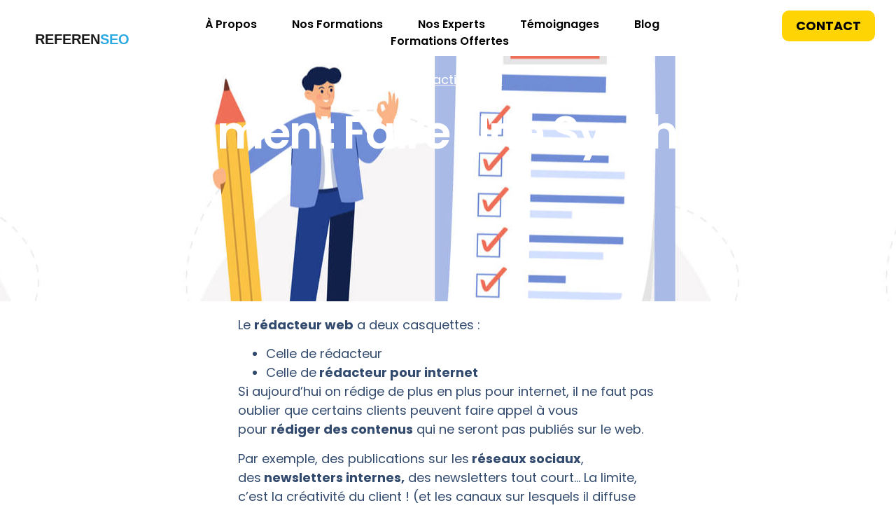

--- FILE ---
content_type: text/html; charset=UTF-8
request_url: https://www.referenseo.com/blog/comment-faire-synthese/
body_size: 35361
content:
<!doctype html>
<html lang="fr-FR">
<head><meta charset="UTF-8"><script>if(navigator.userAgent.match(/MSIE|Internet Explorer/i)||navigator.userAgent.match(/Trident\/7\..*?rv:11/i)){var href=document.location.href;if(!href.match(/[?&]nowprocket/)){if(href.indexOf("?")==-1){if(href.indexOf("#")==-1){document.location.href=href+"?nowprocket=1"}else{document.location.href=href.replace("#","?nowprocket=1#")}}else{if(href.indexOf("#")==-1){document.location.href=href+"&nowprocket=1"}else{document.location.href=href.replace("#","&nowprocket=1#")}}}}</script><script>(()=>{class RocketLazyLoadScripts{constructor(){this.v="1.2.6",this.triggerEvents=["keydown","mousedown","mousemove","touchmove","touchstart","touchend","wheel"],this.userEventHandler=this.t.bind(this),this.touchStartHandler=this.i.bind(this),this.touchMoveHandler=this.o.bind(this),this.touchEndHandler=this.h.bind(this),this.clickHandler=this.u.bind(this),this.interceptedClicks=[],this.interceptedClickListeners=[],this.l(this),window.addEventListener("pageshow",(t=>{this.persisted=t.persisted,this.everythingLoaded&&this.m()})),this.CSPIssue=sessionStorage.getItem("rocketCSPIssue"),document.addEventListener("securitypolicyviolation",(t=>{this.CSPIssue||"script-src-elem"!==t.violatedDirective||"data"!==t.blockedURI||(this.CSPIssue=!0,sessionStorage.setItem("rocketCSPIssue",!0))})),document.addEventListener("DOMContentLoaded",(()=>{this.k()})),this.delayedScripts={normal:[],async:[],defer:[]},this.trash=[],this.allJQueries=[]}p(t){document.hidden?t.t():(this.triggerEvents.forEach((e=>window.addEventListener(e,t.userEventHandler,{passive:!0}))),window.addEventListener("touchstart",t.touchStartHandler,{passive:!0}),window.addEventListener("mousedown",t.touchStartHandler),document.addEventListener("visibilitychange",t.userEventHandler))}_(){this.triggerEvents.forEach((t=>window.removeEventListener(t,this.userEventHandler,{passive:!0}))),document.removeEventListener("visibilitychange",this.userEventHandler)}i(t){"HTML"!==t.target.tagName&&(window.addEventListener("touchend",this.touchEndHandler),window.addEventListener("mouseup",this.touchEndHandler),window.addEventListener("touchmove",this.touchMoveHandler,{passive:!0}),window.addEventListener("mousemove",this.touchMoveHandler),t.target.addEventListener("click",this.clickHandler),this.L(t.target,!0),this.S(t.target,"onclick","rocket-onclick"),this.C())}o(t){window.removeEventListener("touchend",this.touchEndHandler),window.removeEventListener("mouseup",this.touchEndHandler),window.removeEventListener("touchmove",this.touchMoveHandler,{passive:!0}),window.removeEventListener("mousemove",this.touchMoveHandler),t.target.removeEventListener("click",this.clickHandler),this.L(t.target,!1),this.S(t.target,"rocket-onclick","onclick"),this.M()}h(){window.removeEventListener("touchend",this.touchEndHandler),window.removeEventListener("mouseup",this.touchEndHandler),window.removeEventListener("touchmove",this.touchMoveHandler,{passive:!0}),window.removeEventListener("mousemove",this.touchMoveHandler)}u(t){t.target.removeEventListener("click",this.clickHandler),this.L(t.target,!1),this.S(t.target,"rocket-onclick","onclick"),this.interceptedClicks.push(t),t.preventDefault(),t.stopPropagation(),t.stopImmediatePropagation(),this.M()}O(){window.removeEventListener("touchstart",this.touchStartHandler,{passive:!0}),window.removeEventListener("mousedown",this.touchStartHandler),this.interceptedClicks.forEach((t=>{t.target.dispatchEvent(new MouseEvent("click",{view:t.view,bubbles:!0,cancelable:!0}))}))}l(t){EventTarget.prototype.addEventListenerWPRocketBase=EventTarget.prototype.addEventListener,EventTarget.prototype.addEventListener=function(e,i,o){"click"!==e||t.windowLoaded||i===t.clickHandler||t.interceptedClickListeners.push({target:this,func:i,options:o}),(this||window).addEventListenerWPRocketBase(e,i,o)}}L(t,e){this.interceptedClickListeners.forEach((i=>{i.target===t&&(e?t.removeEventListener("click",i.func,i.options):t.addEventListener("click",i.func,i.options))})),t.parentNode!==document.documentElement&&this.L(t.parentNode,e)}D(){return new Promise((t=>{this.P?this.M=t:t()}))}C(){this.P=!0}M(){this.P=!1}S(t,e,i){t.hasAttribute&&t.hasAttribute(e)&&(event.target.setAttribute(i,event.target.getAttribute(e)),event.target.removeAttribute(e))}t(){this._(this),"loading"===document.readyState?document.addEventListener("DOMContentLoaded",this.R.bind(this)):this.R()}k(){let t=[];document.querySelectorAll("script[type=rocketlazyloadscript][data-rocket-src]").forEach((e=>{let i=e.getAttribute("data-rocket-src");if(i&&!i.startsWith("data:")){0===i.indexOf("//")&&(i=location.protocol+i);try{const o=new URL(i).origin;o!==location.origin&&t.push({src:o,crossOrigin:e.crossOrigin||"module"===e.getAttribute("data-rocket-type")})}catch(t){}}})),t=[...new Map(t.map((t=>[JSON.stringify(t),t]))).values()],this.T(t,"preconnect")}async R(){this.lastBreath=Date.now(),this.j(this),this.F(this),this.I(),this.W(),this.q(),await this.A(this.delayedScripts.normal),await this.A(this.delayedScripts.defer),await this.A(this.delayedScripts.async);try{await this.U(),await this.H(this),await this.J()}catch(t){console.error(t)}window.dispatchEvent(new Event("rocket-allScriptsLoaded")),this.everythingLoaded=!0,this.D().then((()=>{this.O()})),this.N()}W(){document.querySelectorAll("script[type=rocketlazyloadscript]").forEach((t=>{t.hasAttribute("data-rocket-src")?t.hasAttribute("async")&&!1!==t.async?this.delayedScripts.async.push(t):t.hasAttribute("defer")&&!1!==t.defer||"module"===t.getAttribute("data-rocket-type")?this.delayedScripts.defer.push(t):this.delayedScripts.normal.push(t):this.delayedScripts.normal.push(t)}))}async B(t){if(await this.G(),!0!==t.noModule||!("noModule"in HTMLScriptElement.prototype))return new Promise((e=>{let i;function o(){(i||t).setAttribute("data-rocket-status","executed"),e()}try{if(navigator.userAgent.indexOf("Firefox/")>0||""===navigator.vendor||this.CSPIssue)i=document.createElement("script"),[...t.attributes].forEach((t=>{let e=t.nodeName;"type"!==e&&("data-rocket-type"===e&&(e="type"),"data-rocket-src"===e&&(e="src"),i.setAttribute(e,t.nodeValue))})),t.text&&(i.text=t.text),i.hasAttribute("src")?(i.addEventListener("load",o),i.addEventListener("error",(function(){i.setAttribute("data-rocket-status","failed-network"),e()})),setTimeout((()=>{i.isConnected||e()}),1)):(i.text=t.text,o()),t.parentNode.replaceChild(i,t);else{const i=t.getAttribute("data-rocket-type"),s=t.getAttribute("data-rocket-src");i?(t.type=i,t.removeAttribute("data-rocket-type")):t.removeAttribute("type"),t.addEventListener("load",o),t.addEventListener("error",(i=>{this.CSPIssue&&i.target.src.startsWith("data:")?(console.log("WPRocket: data-uri blocked by CSP -> fallback"),t.removeAttribute("src"),this.B(t).then(e)):(t.setAttribute("data-rocket-status","failed-network"),e())})),s?(t.removeAttribute("data-rocket-src"),t.src=s):t.src="data:text/javascript;base64,"+window.btoa(unescape(encodeURIComponent(t.text)))}}catch(i){t.setAttribute("data-rocket-status","failed-transform"),e()}}));t.setAttribute("data-rocket-status","skipped")}async A(t){const e=t.shift();return e&&e.isConnected?(await this.B(e),this.A(t)):Promise.resolve()}q(){this.T([...this.delayedScripts.normal,...this.delayedScripts.defer,...this.delayedScripts.async],"preload")}T(t,e){var i=document.createDocumentFragment();t.forEach((t=>{const o=t.getAttribute&&t.getAttribute("data-rocket-src")||t.src;if(o&&!o.startsWith("data:")){const s=document.createElement("link");s.href=o,s.rel=e,"preconnect"!==e&&(s.as="script"),t.getAttribute&&"module"===t.getAttribute("data-rocket-type")&&(s.crossOrigin=!0),t.crossOrigin&&(s.crossOrigin=t.crossOrigin),t.integrity&&(s.integrity=t.integrity),i.appendChild(s),this.trash.push(s)}})),document.head.appendChild(i)}j(t){let e={};function i(i,o){return e[o].eventsToRewrite.indexOf(i)>=0&&!t.everythingLoaded?"rocket-"+i:i}function o(t,o){!function(t){e[t]||(e[t]={originalFunctions:{add:t.addEventListener,remove:t.removeEventListener},eventsToRewrite:[]},t.addEventListener=function(){arguments[0]=i(arguments[0],t),e[t].originalFunctions.add.apply(t,arguments)},t.removeEventListener=function(){arguments[0]=i(arguments[0],t),e[t].originalFunctions.remove.apply(t,arguments)})}(t),e[t].eventsToRewrite.push(o)}function s(e,i){let o=e[i];e[i]=null,Object.defineProperty(e,i,{get:()=>o||function(){},set(s){t.everythingLoaded?o=s:e["rocket"+i]=o=s}})}o(document,"DOMContentLoaded"),o(window,"DOMContentLoaded"),o(window,"load"),o(window,"pageshow"),o(document,"readystatechange"),s(document,"onreadystatechange"),s(window,"onload"),s(window,"onpageshow");try{Object.defineProperty(document,"readyState",{get:()=>t.rocketReadyState,set(e){t.rocketReadyState=e},configurable:!0}),document.readyState="loading"}catch(t){console.log("WPRocket DJE readyState conflict, bypassing")}}F(t){let e;function i(e){return t.everythingLoaded?e:e.split(" ").map((t=>"load"===t||0===t.indexOf("load.")?"rocket-jquery-load":t)).join(" ")}function o(o){function s(t){const e=o.fn[t];o.fn[t]=o.fn.init.prototype[t]=function(){return this[0]===window&&("string"==typeof arguments[0]||arguments[0]instanceof String?arguments[0]=i(arguments[0]):"object"==typeof arguments[0]&&Object.keys(arguments[0]).forEach((t=>{const e=arguments[0][t];delete arguments[0][t],arguments[0][i(t)]=e}))),e.apply(this,arguments),this}}o&&o.fn&&!t.allJQueries.includes(o)&&(o.fn.ready=o.fn.init.prototype.ready=function(e){return t.domReadyFired?e.bind(document)(o):document.addEventListener("rocket-DOMContentLoaded",(()=>e.bind(document)(o))),o([])},s("on"),s("one"),t.allJQueries.push(o)),e=o}o(window.jQuery),Object.defineProperty(window,"jQuery",{get:()=>e,set(t){o(t)}})}async H(t){const e=document.querySelector("script[data-webpack]");e&&(await async function(){return new Promise((t=>{e.addEventListener("load",t),e.addEventListener("error",t)}))}(),await t.K(),await t.H(t))}async U(){this.domReadyFired=!0;try{document.readyState="interactive"}catch(t){}await this.G(),document.dispatchEvent(new Event("rocket-readystatechange")),await this.G(),document.rocketonreadystatechange&&document.rocketonreadystatechange(),await this.G(),document.dispatchEvent(new Event("rocket-DOMContentLoaded")),await this.G(),window.dispatchEvent(new Event("rocket-DOMContentLoaded"))}async J(){try{document.readyState="complete"}catch(t){}await this.G(),document.dispatchEvent(new Event("rocket-readystatechange")),await this.G(),document.rocketonreadystatechange&&document.rocketonreadystatechange(),await this.G(),window.dispatchEvent(new Event("rocket-load")),await this.G(),window.rocketonload&&window.rocketonload(),await this.G(),this.allJQueries.forEach((t=>t(window).trigger("rocket-jquery-load"))),await this.G();const t=new Event("rocket-pageshow");t.persisted=this.persisted,window.dispatchEvent(t),await this.G(),window.rocketonpageshow&&window.rocketonpageshow({persisted:this.persisted}),this.windowLoaded=!0}m(){document.onreadystatechange&&document.onreadystatechange(),window.onload&&window.onload(),window.onpageshow&&window.onpageshow({persisted:this.persisted})}I(){const t=new Map;document.write=document.writeln=function(e){const i=document.currentScript;i||console.error("WPRocket unable to document.write this: "+e);const o=document.createRange(),s=i.parentElement;let n=t.get(i);void 0===n&&(n=i.nextSibling,t.set(i,n));const c=document.createDocumentFragment();o.setStart(c,0),c.appendChild(o.createContextualFragment(e)),s.insertBefore(c,n)}}async G(){Date.now()-this.lastBreath>45&&(await this.K(),this.lastBreath=Date.now())}async K(){return document.hidden?new Promise((t=>setTimeout(t))):new Promise((t=>requestAnimationFrame(t)))}N(){this.trash.forEach((t=>t.remove()))}static run(){const t=new RocketLazyLoadScripts;t.p(t)}}RocketLazyLoadScripts.run()})();</script>
	
	<meta name="viewport" content="width=device-width, initial-scale=1">
	<link rel="profile" href="https://gmpg.org/xfn/11">
	<meta name='robots' content='index, follow, max-image-preview:large, max-snippet:-1, max-video-preview:-1' />

	<!-- This site is optimized with the Yoast SEO plugin v26.1 - https://yoast.com/wordpress/plugins/seo/ -->
	<title>▷ Comment faire une synthèse ? - ReferenSEO</title><link rel="preload" data-rocket-preload as="image" href="https://www.referenseo.com/wp-content/uploads/2024/01/comment-faire-synthese.jpg" fetchpriority="high">
	<link rel="canonical" href="https://www.referenseo.com/blog/comment-faire-synthese/" />
	<meta property="og:locale" content="fr_FR" />
	<meta property="og:type" content="article" />
	<meta property="og:title" content="▷ Comment faire une synthèse ? - ReferenSEO" />
	<meta property="og:description" content="Le&nbsp;rédacteur web&nbsp;a deux casquettes : Si aujourd’hui on rédige de plus en plus pour internet, il ne faut pas oublier que certains clients peuvent faire appel à vous pour&nbsp;rédiger des contenus&nbsp;qui ne seront pas publiés sur le web. Par exemple, des publications sur les&nbsp;réseaux sociaux, des&nbsp;newsletters internes,&nbsp;des newsletters tout court… La limite, c’est la créativité [&hellip;]" />
	<meta property="og:url" content="https://www.referenseo.com/blog/comment-faire-synthese/" />
	<meta property="og:site_name" content="ReferenSEO" />
	<meta property="article:published_time" content="2024-01-26T16:36:41+00:00" />
	<meta property="article:modified_time" content="2024-01-26T16:40:19+00:00" />
	<meta property="og:image" content="https://www.referenseo.com/wp-content/uploads/2024/01/comment-faire-synthese.jpg" />
	<meta property="og:image:width" content="1000" />
	<meta property="og:image:height" content="667" />
	<meta property="og:image:type" content="image/jpeg" />
	<meta name="author" content="Vital" />
	<meta name="twitter:card" content="summary_large_image" />
	<meta name="twitter:label1" content="Écrit par" />
	<meta name="twitter:data1" content="Vital" />
	<meta name="twitter:label2" content="Durée de lecture estimée" />
	<meta name="twitter:data2" content="9 minutes" />
	<script type="application/ld+json" class="yoast-schema-graph">{"@context":"https://schema.org","@graph":[{"@type":"Article","@id":"https://www.referenseo.com/blog/comment-faire-synthese/#article","isPartOf":{"@id":"https://www.referenseo.com/blog/comment-faire-synthese/"},"author":{"name":"Vital","@id":"https://www.referenseo.com/#/schema/person/474583ba37dd965883de0f7c2a3e5f16"},"headline":"Comment faire une synthèse ?","datePublished":"2024-01-26T16:36:41+00:00","dateModified":"2024-01-26T16:40:19+00:00","mainEntityOfPage":{"@id":"https://www.referenseo.com/blog/comment-faire-synthese/"},"wordCount":1860,"commentCount":0,"publisher":{"@id":"https://www.referenseo.com/#organization"},"image":{"@id":"https://www.referenseo.com/blog/comment-faire-synthese/#primaryimage"},"thumbnailUrl":"https://www.referenseo.com/wp-content/uploads/2024/01/comment-faire-synthese.jpg","articleSection":["Rédaction web"],"inLanguage":"fr-FR","potentialAction":[{"@type":"CommentAction","name":"Comment","target":["https://www.referenseo.com/blog/comment-faire-synthese/#respond"]}]},{"@type":"WebPage","@id":"https://www.referenseo.com/blog/comment-faire-synthese/","url":"https://www.referenseo.com/blog/comment-faire-synthese/","name":"▷ Comment faire une synthèse ? - ReferenSEO","isPartOf":{"@id":"https://www.referenseo.com/#website"},"primaryImageOfPage":{"@id":"https://www.referenseo.com/blog/comment-faire-synthese/#primaryimage"},"image":{"@id":"https://www.referenseo.com/blog/comment-faire-synthese/#primaryimage"},"thumbnailUrl":"https://www.referenseo.com/wp-content/uploads/2024/01/comment-faire-synthese.jpg","datePublished":"2024-01-26T16:36:41+00:00","dateModified":"2024-01-26T16:40:19+00:00","breadcrumb":{"@id":"https://www.referenseo.com/blog/comment-faire-synthese/#breadcrumb"},"inLanguage":"fr-FR","potentialAction":[{"@type":"ReadAction","target":["https://www.referenseo.com/blog/comment-faire-synthese/"]}]},{"@type":"ImageObject","inLanguage":"fr-FR","@id":"https://www.referenseo.com/blog/comment-faire-synthese/#primaryimage","url":"https://www.referenseo.com/wp-content/uploads/2024/01/comment-faire-synthese.jpg","contentUrl":"https://www.referenseo.com/wp-content/uploads/2024/01/comment-faire-synthese.jpg","width":1000,"height":667,"caption":"comment-faire-synthese"},{"@type":"BreadcrumbList","@id":"https://www.referenseo.com/blog/comment-faire-synthese/#breadcrumb","itemListElement":[{"@type":"ListItem","position":1,"name":"Accueil","item":"https://www.referenseo.com/"},{"@type":"ListItem","position":2,"name":"Blog","item":"https://www.referenseo.com/blog/"},{"@type":"ListItem","position":3,"name":"Comment faire une synthèse ?"}]},{"@type":"WebSite","@id":"https://www.referenseo.com/#website","url":"https://www.referenseo.com/","name":"ReferenSEO","description":"","publisher":{"@id":"https://www.referenseo.com/#organization"},"potentialAction":[{"@type":"SearchAction","target":{"@type":"EntryPoint","urlTemplate":"https://www.referenseo.com/?s={search_term_string}"},"query-input":{"@type":"PropertyValueSpecification","valueRequired":true,"valueName":"search_term_string"}}],"inLanguage":"fr-FR"},{"@type":"Organization","@id":"https://www.referenseo.com/#organization","name":"ReferenSEO","url":"https://www.referenseo.com/","logo":{"@type":"ImageObject","inLanguage":"fr-FR","@id":"https://www.referenseo.com/#/schema/logo/image/","url":"https://www.referenseo.com/wp-content/uploads/2024/01/logo-referenseo.png","contentUrl":"https://www.referenseo.com/wp-content/uploads/2024/01/logo-referenseo.png","width":2048,"height":1121,"caption":"ReferenSEO"},"image":{"@id":"https://www.referenseo.com/#/schema/logo/image/"}},{"@type":"Person","@id":"https://www.referenseo.com/#/schema/person/474583ba37dd965883de0f7c2a3e5f16","name":"Vital","image":{"@type":"ImageObject","inLanguage":"fr-FR","@id":"https://www.referenseo.com/#/schema/person/image/","url":"https://secure.gravatar.com/avatar/dbc3146f630447dc46bf9b4d77ab71d5b1d1240e5b0d3e854d7d9eff83233fec?s=96&d=mm&r=g","contentUrl":"https://secure.gravatar.com/avatar/dbc3146f630447dc46bf9b4d77ab71d5b1d1240e5b0d3e854d7d9eff83233fec?s=96&d=mm&r=g","caption":"Vital"}}]}</script>
	<!-- / Yoast SEO plugin. -->


<link rel="alternate" type="application/rss+xml" title="ReferenSEO &raquo; Flux" href="https://www.referenseo.com/feed/" />
<link rel="alternate" type="application/rss+xml" title="ReferenSEO &raquo; Flux des commentaires" href="https://www.referenseo.com/comments/feed/" />
<link rel="alternate" type="application/rss+xml" title="ReferenSEO &raquo; Comment faire une synthèse ? Flux des commentaires" href="https://www.referenseo.com/blog/comment-faire-synthese/feed/" />
<link rel="alternate" title="oEmbed (JSON)" type="application/json+oembed" href="https://www.referenseo.com/wp-json/oembed/1.0/embed?url=https%3A%2F%2Fwww.referenseo.com%2Fblog%2Fcomment-faire-synthese%2F" />
<link rel="alternate" title="oEmbed (XML)" type="text/xml+oembed" href="https://www.referenseo.com/wp-json/oembed/1.0/embed?url=https%3A%2F%2Fwww.referenseo.com%2Fblog%2Fcomment-faire-synthese%2F&#038;format=xml" />
<style id='wp-img-auto-sizes-contain-inline-css'>
img:is([sizes=auto i],[sizes^="auto," i]){contain-intrinsic-size:3000px 1500px}
/*# sourceURL=wp-img-auto-sizes-contain-inline-css */
</style>
<style id='wp-emoji-styles-inline-css'>

	img.wp-smiley, img.emoji {
		display: inline !important;
		border: none !important;
		box-shadow: none !important;
		height: 1em !important;
		width: 1em !important;
		margin: 0 0.07em !important;
		vertical-align: -0.1em !important;
		background: none !important;
		padding: 0 !important;
	}
/*# sourceURL=wp-emoji-styles-inline-css */
</style>
<link rel='stylesheet' id='wp-block-library-css' href='https://www.referenseo.com/wp-includes/css/dist/block-library/style.min.css?ver=a5637fd30d72c10c0d29fdf7cb835c31' media='all' />
<style id='wp-block-image-inline-css'>
.wp-block-image>a,.wp-block-image>figure>a{display:inline-block}.wp-block-image img{box-sizing:border-box;height:auto;max-width:100%;vertical-align:bottom}@media not (prefers-reduced-motion){.wp-block-image img.hide{visibility:hidden}.wp-block-image img.show{animation:show-content-image .4s}}.wp-block-image[style*=border-radius] img,.wp-block-image[style*=border-radius]>a{border-radius:inherit}.wp-block-image.has-custom-border img{box-sizing:border-box}.wp-block-image.aligncenter{text-align:center}.wp-block-image.alignfull>a,.wp-block-image.alignwide>a{width:100%}.wp-block-image.alignfull img,.wp-block-image.alignwide img{height:auto;width:100%}.wp-block-image .aligncenter,.wp-block-image .alignleft,.wp-block-image .alignright,.wp-block-image.aligncenter,.wp-block-image.alignleft,.wp-block-image.alignright{display:table}.wp-block-image .aligncenter>figcaption,.wp-block-image .alignleft>figcaption,.wp-block-image .alignright>figcaption,.wp-block-image.aligncenter>figcaption,.wp-block-image.alignleft>figcaption,.wp-block-image.alignright>figcaption{caption-side:bottom;display:table-caption}.wp-block-image .alignleft{float:left;margin:.5em 1em .5em 0}.wp-block-image .alignright{float:right;margin:.5em 0 .5em 1em}.wp-block-image .aligncenter{margin-left:auto;margin-right:auto}.wp-block-image :where(figcaption){margin-bottom:1em;margin-top:.5em}.wp-block-image.is-style-circle-mask img{border-radius:9999px}@supports ((-webkit-mask-image:none) or (mask-image:none)) or (-webkit-mask-image:none){.wp-block-image.is-style-circle-mask img{border-radius:0;-webkit-mask-image:url('data:image/svg+xml;utf8,<svg viewBox="0 0 100 100" xmlns="http://www.w3.org/2000/svg"><circle cx="50" cy="50" r="50"/></svg>');mask-image:url('data:image/svg+xml;utf8,<svg viewBox="0 0 100 100" xmlns="http://www.w3.org/2000/svg"><circle cx="50" cy="50" r="50"/></svg>');mask-mode:alpha;-webkit-mask-position:center;mask-position:center;-webkit-mask-repeat:no-repeat;mask-repeat:no-repeat;-webkit-mask-size:contain;mask-size:contain}}:root :where(.wp-block-image.is-style-rounded img,.wp-block-image .is-style-rounded img){border-radius:9999px}.wp-block-image figure{margin:0}.wp-lightbox-container{display:flex;flex-direction:column;position:relative}.wp-lightbox-container img{cursor:zoom-in}.wp-lightbox-container img:hover+button{opacity:1}.wp-lightbox-container button{align-items:center;backdrop-filter:blur(16px) saturate(180%);background-color:#5a5a5a40;border:none;border-radius:4px;cursor:zoom-in;display:flex;height:20px;justify-content:center;opacity:0;padding:0;position:absolute;right:16px;text-align:center;top:16px;width:20px;z-index:100}@media not (prefers-reduced-motion){.wp-lightbox-container button{transition:opacity .2s ease}}.wp-lightbox-container button:focus-visible{outline:3px auto #5a5a5a40;outline:3px auto -webkit-focus-ring-color;outline-offset:3px}.wp-lightbox-container button:hover{cursor:pointer;opacity:1}.wp-lightbox-container button:focus{opacity:1}.wp-lightbox-container button:focus,.wp-lightbox-container button:hover,.wp-lightbox-container button:not(:hover):not(:active):not(.has-background){background-color:#5a5a5a40;border:none}.wp-lightbox-overlay{box-sizing:border-box;cursor:zoom-out;height:100vh;left:0;overflow:hidden;position:fixed;top:0;visibility:hidden;width:100%;z-index:100000}.wp-lightbox-overlay .close-button{align-items:center;cursor:pointer;display:flex;justify-content:center;min-height:40px;min-width:40px;padding:0;position:absolute;right:calc(env(safe-area-inset-right) + 16px);top:calc(env(safe-area-inset-top) + 16px);z-index:5000000}.wp-lightbox-overlay .close-button:focus,.wp-lightbox-overlay .close-button:hover,.wp-lightbox-overlay .close-button:not(:hover):not(:active):not(.has-background){background:none;border:none}.wp-lightbox-overlay .lightbox-image-container{height:var(--wp--lightbox-container-height);left:50%;overflow:hidden;position:absolute;top:50%;transform:translate(-50%,-50%);transform-origin:top left;width:var(--wp--lightbox-container-width);z-index:9999999999}.wp-lightbox-overlay .wp-block-image{align-items:center;box-sizing:border-box;display:flex;height:100%;justify-content:center;margin:0;position:relative;transform-origin:0 0;width:100%;z-index:3000000}.wp-lightbox-overlay .wp-block-image img{height:var(--wp--lightbox-image-height);min-height:var(--wp--lightbox-image-height);min-width:var(--wp--lightbox-image-width);width:var(--wp--lightbox-image-width)}.wp-lightbox-overlay .wp-block-image figcaption{display:none}.wp-lightbox-overlay button{background:none;border:none}.wp-lightbox-overlay .scrim{background-color:#fff;height:100%;opacity:.9;position:absolute;width:100%;z-index:2000000}.wp-lightbox-overlay.active{visibility:visible}@media not (prefers-reduced-motion){.wp-lightbox-overlay.active{animation:turn-on-visibility .25s both}.wp-lightbox-overlay.active img{animation:turn-on-visibility .35s both}.wp-lightbox-overlay.show-closing-animation:not(.active){animation:turn-off-visibility .35s both}.wp-lightbox-overlay.show-closing-animation:not(.active) img{animation:turn-off-visibility .25s both}.wp-lightbox-overlay.zoom.active{animation:none;opacity:1;visibility:visible}.wp-lightbox-overlay.zoom.active .lightbox-image-container{animation:lightbox-zoom-in .4s}.wp-lightbox-overlay.zoom.active .lightbox-image-container img{animation:none}.wp-lightbox-overlay.zoom.active .scrim{animation:turn-on-visibility .4s forwards}.wp-lightbox-overlay.zoom.show-closing-animation:not(.active){animation:none}.wp-lightbox-overlay.zoom.show-closing-animation:not(.active) .lightbox-image-container{animation:lightbox-zoom-out .4s}.wp-lightbox-overlay.zoom.show-closing-animation:not(.active) .lightbox-image-container img{animation:none}.wp-lightbox-overlay.zoom.show-closing-animation:not(.active) .scrim{animation:turn-off-visibility .4s forwards}}@keyframes show-content-image{0%{visibility:hidden}99%{visibility:hidden}to{visibility:visible}}@keyframes turn-on-visibility{0%{opacity:0}to{opacity:1}}@keyframes turn-off-visibility{0%{opacity:1;visibility:visible}99%{opacity:0;visibility:visible}to{opacity:0;visibility:hidden}}@keyframes lightbox-zoom-in{0%{transform:translate(calc((-100vw + var(--wp--lightbox-scrollbar-width))/2 + var(--wp--lightbox-initial-left-position)),calc(-50vh + var(--wp--lightbox-initial-top-position))) scale(var(--wp--lightbox-scale))}to{transform:translate(-50%,-50%) scale(1)}}@keyframes lightbox-zoom-out{0%{transform:translate(-50%,-50%) scale(1);visibility:visible}99%{visibility:visible}to{transform:translate(calc((-100vw + var(--wp--lightbox-scrollbar-width))/2 + var(--wp--lightbox-initial-left-position)),calc(-50vh + var(--wp--lightbox-initial-top-position))) scale(var(--wp--lightbox-scale));visibility:hidden}}
/*# sourceURL=https://www.referenseo.com/wp-includes/blocks/image/style.min.css */
</style>
<style id='wp-block-list-inline-css'>
ol,ul{box-sizing:border-box}:root :where(.wp-block-list.has-background){padding:1.25em 2.375em}
/*# sourceURL=https://www.referenseo.com/wp-includes/blocks/list/style.min.css */
</style>
<style id='global-styles-inline-css'>
:root{--wp--preset--aspect-ratio--square: 1;--wp--preset--aspect-ratio--4-3: 4/3;--wp--preset--aspect-ratio--3-4: 3/4;--wp--preset--aspect-ratio--3-2: 3/2;--wp--preset--aspect-ratio--2-3: 2/3;--wp--preset--aspect-ratio--16-9: 16/9;--wp--preset--aspect-ratio--9-16: 9/16;--wp--preset--color--black: #000000;--wp--preset--color--cyan-bluish-gray: #abb8c3;--wp--preset--color--white: #ffffff;--wp--preset--color--pale-pink: #f78da7;--wp--preset--color--vivid-red: #cf2e2e;--wp--preset--color--luminous-vivid-orange: #ff6900;--wp--preset--color--luminous-vivid-amber: #fcb900;--wp--preset--color--light-green-cyan: #7bdcb5;--wp--preset--color--vivid-green-cyan: #00d084;--wp--preset--color--pale-cyan-blue: #8ed1fc;--wp--preset--color--vivid-cyan-blue: #0693e3;--wp--preset--color--vivid-purple: #9b51e0;--wp--preset--gradient--vivid-cyan-blue-to-vivid-purple: linear-gradient(135deg,rgb(6,147,227) 0%,rgb(155,81,224) 100%);--wp--preset--gradient--light-green-cyan-to-vivid-green-cyan: linear-gradient(135deg,rgb(122,220,180) 0%,rgb(0,208,130) 100%);--wp--preset--gradient--luminous-vivid-amber-to-luminous-vivid-orange: linear-gradient(135deg,rgb(252,185,0) 0%,rgb(255,105,0) 100%);--wp--preset--gradient--luminous-vivid-orange-to-vivid-red: linear-gradient(135deg,rgb(255,105,0) 0%,rgb(207,46,46) 100%);--wp--preset--gradient--very-light-gray-to-cyan-bluish-gray: linear-gradient(135deg,rgb(238,238,238) 0%,rgb(169,184,195) 100%);--wp--preset--gradient--cool-to-warm-spectrum: linear-gradient(135deg,rgb(74,234,220) 0%,rgb(151,120,209) 20%,rgb(207,42,186) 40%,rgb(238,44,130) 60%,rgb(251,105,98) 80%,rgb(254,248,76) 100%);--wp--preset--gradient--blush-light-purple: linear-gradient(135deg,rgb(255,206,236) 0%,rgb(152,150,240) 100%);--wp--preset--gradient--blush-bordeaux: linear-gradient(135deg,rgb(254,205,165) 0%,rgb(254,45,45) 50%,rgb(107,0,62) 100%);--wp--preset--gradient--luminous-dusk: linear-gradient(135deg,rgb(255,203,112) 0%,rgb(199,81,192) 50%,rgb(65,88,208) 100%);--wp--preset--gradient--pale-ocean: linear-gradient(135deg,rgb(255,245,203) 0%,rgb(182,227,212) 50%,rgb(51,167,181) 100%);--wp--preset--gradient--electric-grass: linear-gradient(135deg,rgb(202,248,128) 0%,rgb(113,206,126) 100%);--wp--preset--gradient--midnight: linear-gradient(135deg,rgb(2,3,129) 0%,rgb(40,116,252) 100%);--wp--preset--font-size--small: 13px;--wp--preset--font-size--medium: 20px;--wp--preset--font-size--large: 36px;--wp--preset--font-size--x-large: 42px;--wp--preset--spacing--20: 0.44rem;--wp--preset--spacing--30: 0.67rem;--wp--preset--spacing--40: 1rem;--wp--preset--spacing--50: 1.5rem;--wp--preset--spacing--60: 2.25rem;--wp--preset--spacing--70: 3.38rem;--wp--preset--spacing--80: 5.06rem;--wp--preset--shadow--natural: 6px 6px 9px rgba(0, 0, 0, 0.2);--wp--preset--shadow--deep: 12px 12px 50px rgba(0, 0, 0, 0.4);--wp--preset--shadow--sharp: 6px 6px 0px rgba(0, 0, 0, 0.2);--wp--preset--shadow--outlined: 6px 6px 0px -3px rgb(255, 255, 255), 6px 6px rgb(0, 0, 0);--wp--preset--shadow--crisp: 6px 6px 0px rgb(0, 0, 0);}:where(.is-layout-flex){gap: 0.5em;}:where(.is-layout-grid){gap: 0.5em;}body .is-layout-flex{display: flex;}.is-layout-flex{flex-wrap: wrap;align-items: center;}.is-layout-flex > :is(*, div){margin: 0;}body .is-layout-grid{display: grid;}.is-layout-grid > :is(*, div){margin: 0;}:where(.wp-block-columns.is-layout-flex){gap: 2em;}:where(.wp-block-columns.is-layout-grid){gap: 2em;}:where(.wp-block-post-template.is-layout-flex){gap: 1.25em;}:where(.wp-block-post-template.is-layout-grid){gap: 1.25em;}.has-black-color{color: var(--wp--preset--color--black) !important;}.has-cyan-bluish-gray-color{color: var(--wp--preset--color--cyan-bluish-gray) !important;}.has-white-color{color: var(--wp--preset--color--white) !important;}.has-pale-pink-color{color: var(--wp--preset--color--pale-pink) !important;}.has-vivid-red-color{color: var(--wp--preset--color--vivid-red) !important;}.has-luminous-vivid-orange-color{color: var(--wp--preset--color--luminous-vivid-orange) !important;}.has-luminous-vivid-amber-color{color: var(--wp--preset--color--luminous-vivid-amber) !important;}.has-light-green-cyan-color{color: var(--wp--preset--color--light-green-cyan) !important;}.has-vivid-green-cyan-color{color: var(--wp--preset--color--vivid-green-cyan) !important;}.has-pale-cyan-blue-color{color: var(--wp--preset--color--pale-cyan-blue) !important;}.has-vivid-cyan-blue-color{color: var(--wp--preset--color--vivid-cyan-blue) !important;}.has-vivid-purple-color{color: var(--wp--preset--color--vivid-purple) !important;}.has-black-background-color{background-color: var(--wp--preset--color--black) !important;}.has-cyan-bluish-gray-background-color{background-color: var(--wp--preset--color--cyan-bluish-gray) !important;}.has-white-background-color{background-color: var(--wp--preset--color--white) !important;}.has-pale-pink-background-color{background-color: var(--wp--preset--color--pale-pink) !important;}.has-vivid-red-background-color{background-color: var(--wp--preset--color--vivid-red) !important;}.has-luminous-vivid-orange-background-color{background-color: var(--wp--preset--color--luminous-vivid-orange) !important;}.has-luminous-vivid-amber-background-color{background-color: var(--wp--preset--color--luminous-vivid-amber) !important;}.has-light-green-cyan-background-color{background-color: var(--wp--preset--color--light-green-cyan) !important;}.has-vivid-green-cyan-background-color{background-color: var(--wp--preset--color--vivid-green-cyan) !important;}.has-pale-cyan-blue-background-color{background-color: var(--wp--preset--color--pale-cyan-blue) !important;}.has-vivid-cyan-blue-background-color{background-color: var(--wp--preset--color--vivid-cyan-blue) !important;}.has-vivid-purple-background-color{background-color: var(--wp--preset--color--vivid-purple) !important;}.has-black-border-color{border-color: var(--wp--preset--color--black) !important;}.has-cyan-bluish-gray-border-color{border-color: var(--wp--preset--color--cyan-bluish-gray) !important;}.has-white-border-color{border-color: var(--wp--preset--color--white) !important;}.has-pale-pink-border-color{border-color: var(--wp--preset--color--pale-pink) !important;}.has-vivid-red-border-color{border-color: var(--wp--preset--color--vivid-red) !important;}.has-luminous-vivid-orange-border-color{border-color: var(--wp--preset--color--luminous-vivid-orange) !important;}.has-luminous-vivid-amber-border-color{border-color: var(--wp--preset--color--luminous-vivid-amber) !important;}.has-light-green-cyan-border-color{border-color: var(--wp--preset--color--light-green-cyan) !important;}.has-vivid-green-cyan-border-color{border-color: var(--wp--preset--color--vivid-green-cyan) !important;}.has-pale-cyan-blue-border-color{border-color: var(--wp--preset--color--pale-cyan-blue) !important;}.has-vivid-cyan-blue-border-color{border-color: var(--wp--preset--color--vivid-cyan-blue) !important;}.has-vivid-purple-border-color{border-color: var(--wp--preset--color--vivid-purple) !important;}.has-vivid-cyan-blue-to-vivid-purple-gradient-background{background: var(--wp--preset--gradient--vivid-cyan-blue-to-vivid-purple) !important;}.has-light-green-cyan-to-vivid-green-cyan-gradient-background{background: var(--wp--preset--gradient--light-green-cyan-to-vivid-green-cyan) !important;}.has-luminous-vivid-amber-to-luminous-vivid-orange-gradient-background{background: var(--wp--preset--gradient--luminous-vivid-amber-to-luminous-vivid-orange) !important;}.has-luminous-vivid-orange-to-vivid-red-gradient-background{background: var(--wp--preset--gradient--luminous-vivid-orange-to-vivid-red) !important;}.has-very-light-gray-to-cyan-bluish-gray-gradient-background{background: var(--wp--preset--gradient--very-light-gray-to-cyan-bluish-gray) !important;}.has-cool-to-warm-spectrum-gradient-background{background: var(--wp--preset--gradient--cool-to-warm-spectrum) !important;}.has-blush-light-purple-gradient-background{background: var(--wp--preset--gradient--blush-light-purple) !important;}.has-blush-bordeaux-gradient-background{background: var(--wp--preset--gradient--blush-bordeaux) !important;}.has-luminous-dusk-gradient-background{background: var(--wp--preset--gradient--luminous-dusk) !important;}.has-pale-ocean-gradient-background{background: var(--wp--preset--gradient--pale-ocean) !important;}.has-electric-grass-gradient-background{background: var(--wp--preset--gradient--electric-grass) !important;}.has-midnight-gradient-background{background: var(--wp--preset--gradient--midnight) !important;}.has-small-font-size{font-size: var(--wp--preset--font-size--small) !important;}.has-medium-font-size{font-size: var(--wp--preset--font-size--medium) !important;}.has-large-font-size{font-size: var(--wp--preset--font-size--large) !important;}.has-x-large-font-size{font-size: var(--wp--preset--font-size--x-large) !important;}
/*# sourceURL=global-styles-inline-css */
</style>

<style id='classic-theme-styles-inline-css'>
/*! This file is auto-generated */
.wp-block-button__link{color:#fff;background-color:#32373c;border-radius:9999px;box-shadow:none;text-decoration:none;padding:calc(.667em + 2px) calc(1.333em + 2px);font-size:1.125em}.wp-block-file__button{background:#32373c;color:#fff;text-decoration:none}
/*# sourceURL=/wp-includes/css/classic-themes.min.css */
</style>
<link rel='stylesheet' id='tve_leads_forms-css' href='//www.referenseo.com/wp-content/plugins/thrive-leads/editor-layouts/css/frontend.css?ver=10.4.2' media='all' />
<link rel='stylesheet' id='hello-elementor-css' href='https://www.referenseo.com/wp-content/themes/hello-elementor/style.min.css?ver=3.0.1' media='all' />
<link rel='stylesheet' id='hello-elementor-theme-style-css' href='https://www.referenseo.com/wp-content/themes/hello-elementor/theme.min.css?ver=3.0.1' media='all' />
<link rel='stylesheet' id='hello-elementor-header-footer-css' href='https://www.referenseo.com/wp-content/themes/hello-elementor/header-footer.min.css?ver=3.0.1' media='all' />
<link rel='stylesheet' id='elementor-frontend-css' href='https://www.referenseo.com/wp-content/plugins/elementor/assets/css/frontend-lite.min.css?ver=3.22.3' media='all' />
<style id='elementor-frontend-inline-css'>
.elementor-170 .elementor-element.elementor-element-137fb285:not(.elementor-motion-effects-element-type-background), .elementor-170 .elementor-element.elementor-element-137fb285 > .elementor-motion-effects-container > .elementor-motion-effects-layer{background-image:var(--wpr-bg-8f301ec4-92f4-4058-ba25-539a19b2f32a);}
/*# sourceURL=elementor-frontend-inline-css */
</style>
<link rel='stylesheet' id='elementor-post-14-css' href='https://www.referenseo.com/wp-content/uploads/elementor/css/post-14.css?ver=1749629494' media='all' />
<link data-minify="1" rel='stylesheet' id='swiper-css' href='https://www.referenseo.com/wp-content/cache/min/1/wp-content/plugins/elementor/assets/lib/swiper/v8/css/swiper.min.css?ver=1762720417' media='all' />
<link rel='stylesheet' id='elementor-pro-css' href='https://www.referenseo.com/wp-content/plugins/elementor-pro/assets/css/frontend-lite.min.css?ver=3.19.2' media='all' />
<link data-minify="1" rel='stylesheet' id='jet-blog-css' href='https://www.referenseo.com/wp-content/cache/min/1/wp-content/plugins/jet-blog/assets/css/jet-blog.css?ver=1762720417' media='all' />
<link rel='stylesheet' id='elementor-global-css' href='https://www.referenseo.com/wp-content/uploads/elementor/css/global.css?ver=1749629494' media='all' />
<link rel='stylesheet' id='elementor-post-32-css' href='https://www.referenseo.com/wp-content/uploads/elementor/css/post-32.css?ver=1749629494' media='all' />
<link rel='stylesheet' id='elementor-post-26-css' href='https://www.referenseo.com/wp-content/uploads/elementor/css/post-26.css?ver=1749629494' media='all' />
<link rel='stylesheet' id='elementor-post-170-css' href='https://www.referenseo.com/wp-content/uploads/elementor/css/post-170.css?ver=1749629494' media='all' />
<style id='rocket-lazyload-inline-css'>
.rll-youtube-player{position:relative;padding-bottom:56.23%;height:0;overflow:hidden;max-width:100%;}.rll-youtube-player:focus-within{outline: 2px solid currentColor;outline-offset: 5px;}.rll-youtube-player iframe{position:absolute;top:0;left:0;width:100%;height:100%;z-index:100;background:0 0}.rll-youtube-player img{bottom:0;display:block;left:0;margin:auto;max-width:100%;width:100%;position:absolute;right:0;top:0;border:none;height:auto;-webkit-transition:.4s all;-moz-transition:.4s all;transition:.4s all}.rll-youtube-player img:hover{-webkit-filter:brightness(75%)}.rll-youtube-player .play{height:100%;width:100%;left:0;top:0;position:absolute;background:var(--wpr-bg-5f01b8ca-3cfd-4ad2-bd42-2ac9b13d1ab1) no-repeat center;background-color: transparent !important;cursor:pointer;border:none;}
/*# sourceURL=rocket-lazyload-inline-css */
</style>
<link rel='stylesheet' id='wp-block-paragraph-css' href='https://www.referenseo.com/wp-includes/blocks/paragraph/style.min.css?ver=a5637fd30d72c10c0d29fdf7cb835c31' media='all' />
<link rel='stylesheet' id='wp-block-heading-css' href='https://www.referenseo.com/wp-includes/blocks/heading/style.min.css?ver=a5637fd30d72c10c0d29fdf7cb835c31' media='all' />
<link rel='stylesheet' id='google-fonts-1-css' href='https://fonts.googleapis.com/css?family=Poppins%3A100%2C100italic%2C200%2C200italic%2C300%2C300italic%2C400%2C400italic%2C500%2C500italic%2C600%2C600italic%2C700%2C700italic%2C800%2C800italic%2C900%2C900italic&#038;display=swap&#038;ver=6.9' media='all' />
<link rel="preconnect" href="https://fonts.gstatic.com/" crossorigin><script type="rocketlazyloadscript" data-rocket-src="https://www.referenseo.com/wp-includes/js/jquery/jquery.min.js?ver=3.7.1" id="jquery-core-js"></script>
<script type="rocketlazyloadscript" data-rocket-src="https://www.referenseo.com/wp-includes/js/jquery/jquery-migrate.min.js?ver=3.4.1" id="jquery-migrate-js" data-rocket-defer defer></script>
<script type="rocketlazyloadscript" data-rocket-src="https://www.referenseo.com/wp-includes/js/jquery/ui/core.min.js?ver=1.13.3" id="jquery-ui-core-js" data-rocket-defer defer></script>
<script type="rocketlazyloadscript" data-rocket-src="https://www.referenseo.com/wp-includes/js/jquery/ui/menu.min.js?ver=1.13.3" id="jquery-ui-menu-js" data-rocket-defer defer></script>
<script type="rocketlazyloadscript" data-rocket-src="https://www.referenseo.com/wp-includes/js/dist/dom-ready.min.js?ver=f77871ff7694fffea381" id="wp-dom-ready-js" data-rocket-defer defer></script>
<script type="rocketlazyloadscript" data-rocket-src="https://www.referenseo.com/wp-includes/js/dist/hooks.min.js?ver=dd5603f07f9220ed27f1" id="wp-hooks-js"></script>
<script type="rocketlazyloadscript" data-rocket-src="https://www.referenseo.com/wp-includes/js/dist/i18n.min.js?ver=c26c3dc7bed366793375" id="wp-i18n-js"></script>
<script type="rocketlazyloadscript" id="wp-i18n-js-after">
wp.i18n.setLocaleData( { 'text direction\u0004ltr': [ 'ltr' ] } );
//# sourceURL=wp-i18n-js-after
</script>
<script type="rocketlazyloadscript" id="wp-a11y-js-translations">
( function( domain, translations ) {
	var localeData = translations.locale_data[ domain ] || translations.locale_data.messages;
	localeData[""].domain = domain;
	wp.i18n.setLocaleData( localeData, domain );
} )( "default", {"translation-revision-date":"2025-12-10 11:15:06+0000","generator":"GlotPress\/4.0.3","domain":"messages","locale_data":{"messages":{"":{"domain":"messages","plural-forms":"nplurals=2; plural=n > 1;","lang":"fr"},"Notifications":["Notifications"]}},"comment":{"reference":"wp-includes\/js\/dist\/a11y.js"}} );
//# sourceURL=wp-a11y-js-translations
</script>
<script type="rocketlazyloadscript" data-rocket-src="https://www.referenseo.com/wp-includes/js/dist/a11y.min.js?ver=cb460b4676c94bd228ed" id="wp-a11y-js" data-rocket-defer defer></script>
<script type="rocketlazyloadscript" data-rocket-src="https://www.referenseo.com/wp-includes/js/jquery/ui/autocomplete.min.js?ver=1.13.3" id="jquery-ui-autocomplete-js" data-rocket-defer defer></script>
<script type="rocketlazyloadscript" data-rocket-src="https://www.referenseo.com/wp-includes/js/imagesloaded.min.js?ver=5.0.0" id="imagesloaded-js" data-rocket-defer defer></script>
<script type="rocketlazyloadscript" data-rocket-src="https://www.referenseo.com/wp-includes/js/masonry.min.js?ver=4.2.2" id="masonry-js" data-rocket-defer defer></script>
<script type="rocketlazyloadscript" data-rocket-src="https://www.referenseo.com/wp-includes/js/jquery/jquery.masonry.min.js?ver=3.1.2b" id="jquery-masonry-js" data-rocket-defer defer></script>
<script id="tve_frontend-js-extra">
var tve_frontend_options = {"is_editor_page":"","page_events":[],"is_single":"1","ajaxurl":"https://www.referenseo.com/wp-admin/admin-ajax.php","social_fb_app_id":"","dash_url":"https://www.referenseo.com/wp-content/plugins/thrive-leads/thrive-dashboard","translations":{"Copy":"Copy"},"post_id":"2664","user_profile_nonce":"c3c20a8fc1","ip":"5.135.54.114","current_user":[],"post_title":"Comment faire une synth\u00e8se ?","post_type":"post","post_url":"https://www.referenseo.com/blog/comment-faire-synthese/","is_lp":"","post_request_data":[],"conditional_display":{"is_tooltip_dismissed":false}};
//# sourceURL=tve_frontend-js-extra
</script>
<script type="rocketlazyloadscript" data-rocket-src="https://www.referenseo.com/wp-content/plugins/thrive-leads/tcb/editor/js/dist/modules/general.min.js?ver=10.4.2" id="tve_frontend-js" data-rocket-defer defer></script>
<link rel="https://api.w.org/" href="https://www.referenseo.com/wp-json/" /><link rel="alternate" title="JSON" type="application/json" href="https://www.referenseo.com/wp-json/wp/v2/posts/2664" /><link rel="EditURI" type="application/rsd+xml" title="RSD" href="https://www.referenseo.com/xmlrpc.php?rsd" />
<meta name="facebook-domain-verification" content="k1jexlx8lfyyoys4rm4al8e36deqp2" />
<script type="rocketlazyloadscript" async data-rocket-src="https://pagead2.googlesyndication.com/pagead/js/adsbygoogle.js?client=ca-pub-8426118194316771"
     crossorigin="anonymous"></script>

<!-- Google tag (gtag.js) -->
<script type="rocketlazyloadscript" async data-rocket-src="https://www.googletagmanager.com/gtag/js?id=G-R3CMYTEDNT"></script>
<script type="rocketlazyloadscript">
  window.dataLayer = window.dataLayer || [];
  function gtag(){dataLayer.push(arguments);}
  gtag('js', new Date());

  gtag('config', 'G-R3CMYTEDNT');
</script>
<!-- Meta Pixel Code -->
<script type="rocketlazyloadscript">
!function(f,b,e,v,n,t,s)
{if(f.fbq)return;n=f.fbq=function(){n.callMethod?
n.callMethod.apply(n,arguments):n.queue.push(arguments)};
if(!f._fbq)f._fbq=n;n.push=n;n.loaded=!0;n.version='2.0';
n.queue=[];t=b.createElement(e);t.async=!0;
t.src=v;s=b.getElementsByTagName(e)[0];
s.parentNode.insertBefore(t,s)}(window, document,'script',
'https://connect.facebook.net/en_US/fbevents.js');
fbq('init', '417676009405166');
fbq('track', 'PageView');
</script>
<noscript><img height="1" width="1" style="display:none"
src="https://www.facebook.com/tr?id=417676009405166&ev=PageView&noscript=1"
/></noscript>
<!-- End Meta Pixel Code -->

<meta name="p:domain_verify" content="e16fd253d9bbb51d209476cde734835a"/>		<script type="rocketlazyloadscript" data-rocket-type="text/javascript">
				(function(c,l,a,r,i,t,y){
					c[a]=c[a]||function(){(c[a].q=c[a].q||[]).push(arguments)};t=l.createElement(r);t.async=1;
					t.src="https://www.clarity.ms/tag/"+i+"?ref=wordpress";y=l.getElementsByTagName(r)[0];y.parentNode.insertBefore(t,y);
				})(window, document, "clarity", "script", "sof6bolhkn");
		</script>
		<style type="text/css" id="tve_global_variables">:root{--tcb-background-author-image:url(https://secure.gravatar.com/avatar/dbc3146f630447dc46bf9b4d77ab71d5b1d1240e5b0d3e854d7d9eff83233fec?s=256&d=mm&r=g);--tcb-background-user-image:url();--tcb-background-featured-image-thumbnail:url(https://www.referenseo.com/wp-content/uploads/2024/01/comment-faire-synthese.jpg);}</style><meta name="generator" content="Elementor 3.22.3; features: e_optimized_assets_loading, e_optimized_css_loading, e_font_icon_svg, additional_custom_breakpoints; settings: css_print_method-external, google_font-enabled, font_display-swap">
<style type="text/css" id="thrive-default-styles"></style><link rel="icon" href="https://www.referenseo.com/wp-content/uploads/2024/01/elementor/thumbs/icon-qhtdgod7cyqjnc7322um3gqx7sztgld59cpvuwg74u.gif" sizes="32x32" />
<link rel="icon" href="https://www.referenseo.com/wp-content/uploads/2024/01/icon.gif" sizes="192x192" />
<link rel="apple-touch-icon" href="https://www.referenseo.com/wp-content/uploads/2024/01/icon.gif" />
<meta name="msapplication-TileImage" content="https://www.referenseo.com/wp-content/uploads/2024/01/icon.gif" />
<noscript><style id="rocket-lazyload-nojs-css">.rll-youtube-player, [data-lazy-src]{display:none !important;}</style></noscript><link rel='stylesheet' id='e-animations-css' href='https://www.referenseo.com/wp-content/plugins/elementor/assets/lib/animations/animations.min.css?ver=3.22.3' media='all' />
<style id="rocket-lazyrender-inline-css">[data-wpr-lazyrender] {content-visibility: auto;}</style><style id="wpr-lazyload-bg-container"></style><style id="wpr-lazyload-bg-exclusion">.elementor-170 .elementor-element.elementor-element-137fb285:not(.elementor-motion-effects-element-type-background), .elementor-170 .elementor-element.elementor-element-137fb285 > .elementor-motion-effects-container > .elementor-motion-effects-layer{--wpr-bg-8f301ec4-92f4-4058-ba25-539a19b2f32a: url('https://www.referenseo.com/wp-content/uploads/2024/01/comment-faire-synthese.jpg');}</style>
<noscript>
<style id="wpr-lazyload-bg-nostyle">.rll-youtube-player .play{--wpr-bg-5f01b8ca-3cfd-4ad2-bd42-2ac9b13d1ab1: url('https://www.referenseo.com/wp-content/plugins/wp-rocket/assets/img/youtube.png');}</style>
</noscript>
<script type="application/javascript">const rocket_pairs = [{"selector":".rll-youtube-player .play","style":".rll-youtube-player .play{--wpr-bg-5f01b8ca-3cfd-4ad2-bd42-2ac9b13d1ab1: url('https:\/\/www.referenseo.com\/wp-content\/plugins\/wp-rocket\/assets\/img\/youtube.png');}","hash":"5f01b8ca-3cfd-4ad2-bd42-2ac9b13d1ab1","url":"https:\/\/www.referenseo.com\/wp-content\/plugins\/wp-rocket\/assets\/img\/youtube.png"}]; const rocket_excluded_pairs = [{"selector":".elementor-170 .elementor-element.elementor-element-137fb285:not(.elementor-motion-effects-element-type-background), .elementor-170 .elementor-element.elementor-element-137fb285 > .elementor-motion-effects-container > .elementor-motion-effects-layer","style":".elementor-170 .elementor-element.elementor-element-137fb285:not(.elementor-motion-effects-element-type-background), .elementor-170 .elementor-element.elementor-element-137fb285 > .elementor-motion-effects-container > .elementor-motion-effects-layer{--wpr-bg-8f301ec4-92f4-4058-ba25-539a19b2f32a: url('https:\/\/www.referenseo.com\/wp-content\/uploads\/2024\/01\/comment-faire-synthese.jpg');}","hash":"8f301ec4-92f4-4058-ba25-539a19b2f32a","url":"https:\/\/www.referenseo.com\/wp-content\/uploads\/2024\/01\/comment-faire-synthese.jpg"}];</script><meta name="generator" content="WP Rocket 3.18" data-wpr-features="wpr_lazyload_css_bg_img wpr_delay_js wpr_defer_js wpr_minify_js wpr_lazyload_images wpr_lazyload_iframes wpr_automatic_lazy_rendering wpr_oci wpr_image_dimensions wpr_minify_css wpr_desktop wpr_preload_links" /></head>
<body data-rsssl=1 class="wp-singular post-template-default single single-post postid-2664 single-format-standard wp-custom-logo wp-theme-hello-elementor elementor-default elementor-kit-14 elementor-page-170">


<a class="skip-link screen-reader-text" href="#content">Aller au contenu</a>

		<header  data-elementor-type="header" data-elementor-id="32" class="elementor elementor-32 elementor-location-header" data-elementor-post-type="elementor_library">
			<div class="elementor-element elementor-element-37bb8b88 e-con-full e-flex e-con e-parent" data-id="37bb8b88" data-element_type="container" data-settings="{&quot;background_background&quot;:&quot;classic&quot;,&quot;sticky&quot;:&quot;top&quot;,&quot;sticky_on&quot;:[&quot;desktop&quot;,&quot;tablet&quot;,&quot;mobile&quot;],&quot;sticky_offset&quot;:0,&quot;sticky_effects_offset&quot;:0}">
		<div  class="elementor-element elementor-element-7b870abe e-con-full e-flex e-con e-child" data-id="7b870abe" data-element_type="container">
				<div class="elementor-element elementor-element-a064601 elementor-hidden-desktop elementor-hidden-tablet elementor-hidden-mobile elementor-widget elementor-widget-image" data-id="a064601" data-element_type="widget" data-widget_type="image.default">
				<div class="elementor-widget-container">
			<style>/*! elementor - v3.22.0 - 26-06-2024 */
.elementor-widget-image{text-align:center}.elementor-widget-image a{display:inline-block}.elementor-widget-image a img[src$=".svg"]{width:48px}.elementor-widget-image img{vertical-align:middle;display:inline-block}</style>										<img width="40" height="40" src="data:image/svg+xml,%3Csvg%20xmlns='http://www.w3.org/2000/svg'%20viewBox='0%200%2040%2040'%3E%3C/svg%3E" title="icon" alt="barres logo referenseo" data-lazy-src="https://www.referenseo.com/wp-content/uploads/elementor/thumbs/icon-qhtdgod7f5od88lrs0w679ou9o7ee6ixjxy55yz24w.gif" /><noscript><img width="40" height="40" src="https://www.referenseo.com/wp-content/uploads/elementor/thumbs/icon-qhtdgod7f5od88lrs0w679ou9o7ee6ixjxy55yz24w.gif" title="icon" alt="barres logo referenseo" loading="lazy" /></noscript>													</div>
				</div>
				<div class="elementor-element elementor-element-7b34f0b elementor-widget__width-initial elementor-widget elementor-widget-text-editor" data-id="7b34f0b" data-element_type="widget" data-widget_type="text-editor.default">
				<div class="elementor-widget-container">
			<style>/*! elementor - v3.22.0 - 26-06-2024 */
.elementor-widget-text-editor.elementor-drop-cap-view-stacked .elementor-drop-cap{background-color:#69727d;color:#fff}.elementor-widget-text-editor.elementor-drop-cap-view-framed .elementor-drop-cap{color:#69727d;border:3px solid;background-color:transparent}.elementor-widget-text-editor:not(.elementor-drop-cap-view-default) .elementor-drop-cap{margin-top:8px}.elementor-widget-text-editor:not(.elementor-drop-cap-view-default) .elementor-drop-cap-letter{width:1em;height:1em}.elementor-widget-text-editor .elementor-drop-cap{float:left;text-align:center;line-height:1;font-size:50px}.elementor-widget-text-editor .elementor-drop-cap-letter{display:inline-block}</style>				<a style="color: rgba(0, 0, 0, 0.9); text-decoration-line: none; background-color: #ffffff; display: inline-block; padding-top: 0.3125rem; padding-bottom: 0.3125rem; margin-right: 1rem; font-size: 1.25rem; line-height: inherit; text-wrap: nowrap; font-weight: bold; text-transform: uppercase; font-family: -apple-system, BlinkMacSystemFont, 'Segoe UI', Roboto, 'Helvetica Neue', Arial, sans-serif, 'Apple Color Emoji', 'Segoe UI Emoji', 'Segoe UI Symbol';" href="https://www.referenseo.com/">  REFEREN<span style="color: #2daae2 !important;">SEO</span></a>						</div>
				</div>
				<div class="elementor-element elementor-element-5210d2c5 elementor-widget__width-auto elementor-nav-menu--stretch elementor-nav-menu__text-align-center elementor-nav-menu__align-center elementor-nav-menu--dropdown-tablet elementor-nav-menu--toggle elementor-nav-menu--burger elementor-widget elementor-widget-nav-menu" data-id="5210d2c5" data-element_type="widget" data-settings="{&quot;full_width&quot;:&quot;stretch&quot;,&quot;layout&quot;:&quot;horizontal&quot;,&quot;submenu_icon&quot;:{&quot;value&quot;:&quot;&lt;svg class=\&quot;e-font-icon-svg e-fas-caret-down\&quot; viewBox=\&quot;0 0 320 512\&quot; xmlns=\&quot;http:\/\/www.w3.org\/2000\/svg\&quot;&gt;&lt;path d=\&quot;M31.3 192h257.3c17.8 0 26.7 21.5 14.1 34.1L174.1 354.8c-7.8 7.8-20.5 7.8-28.3 0L17.2 226.1C4.6 213.5 13.5 192 31.3 192z\&quot;&gt;&lt;\/path&gt;&lt;\/svg&gt;&quot;,&quot;library&quot;:&quot;fa-solid&quot;},&quot;toggle&quot;:&quot;burger&quot;}" data-widget_type="nav-menu.default">
				<div class="elementor-widget-container">
			<link rel="stylesheet" href="https://www.referenseo.com/wp-content/plugins/elementor-pro/assets/css/widget-nav-menu.min.css">			<nav class="elementor-nav-menu--main elementor-nav-menu__container elementor-nav-menu--layout-horizontal e--pointer-none">
				<ul id="menu-1-5210d2c5" class="elementor-nav-menu"><li class="menu-item menu-item-type-post_type menu-item-object-page menu-item-595"><a href="https://www.referenseo.com/a-propos/" class="elementor-item">À propos</a></li>
<li class="menu-item menu-item-type-post_type menu-item-object-page menu-item-599"><a href="https://www.referenseo.com/accompagnement/" class="elementor-item">Nos formations</a></li>
<li class="menu-item menu-item-type-post_type menu-item-object-page menu-item-3828"><a href="https://www.referenseo.com/nos-experts/" class="elementor-item">Nos Experts</a></li>
<li class="menu-item menu-item-type-post_type menu-item-object-page menu-item-1338"><a href="https://www.referenseo.com/temoignages/" class="elementor-item">Témoignages</a></li>
<li class="menu-item menu-item-type-post_type menu-item-object-page current_page_parent menu-item-683"><a href="https://www.referenseo.com/blog/" class="elementor-item">Blog</a></li>
<li class="menu-item menu-item-type-post_type menu-item-object-page menu-item-5274"><a href="https://www.referenseo.com/formations-redaction-web-seo-gratuites/" class="elementor-item">Formations offertes</a></li>
</ul>			</nav>
					<div class="elementor-menu-toggle" role="button" tabindex="0" aria-label="Permuter le menu" aria-expanded="false">
			<svg aria-hidden="true" role="presentation" class="elementor-menu-toggle__icon--open e-font-icon-svg e-eicon-menu-bar" viewBox="0 0 1000 1000" xmlns="http://www.w3.org/2000/svg"><path d="M104 333H896C929 333 958 304 958 271S929 208 896 208H104C71 208 42 237 42 271S71 333 104 333ZM104 583H896C929 583 958 554 958 521S929 458 896 458H104C71 458 42 487 42 521S71 583 104 583ZM104 833H896C929 833 958 804 958 771S929 708 896 708H104C71 708 42 737 42 771S71 833 104 833Z"></path></svg><svg aria-hidden="true" role="presentation" class="elementor-menu-toggle__icon--close e-font-icon-svg e-eicon-close" viewBox="0 0 1000 1000" xmlns="http://www.w3.org/2000/svg"><path d="M742 167L500 408 258 167C246 154 233 150 217 150 196 150 179 158 167 167 154 179 150 196 150 212 150 229 154 242 171 254L408 500 167 742C138 771 138 800 167 829 196 858 225 858 254 829L496 587 738 829C750 842 767 846 783 846 800 846 817 842 829 829 842 817 846 804 846 783 846 767 842 750 829 737L588 500 833 258C863 229 863 200 833 171 804 137 775 137 742 167Z"></path></svg>			<span class="elementor-screen-only">Menu</span>
		</div>
					<nav class="elementor-nav-menu--dropdown elementor-nav-menu__container" aria-hidden="true">
				<ul id="menu-2-5210d2c5" class="elementor-nav-menu"><li class="menu-item menu-item-type-post_type menu-item-object-page menu-item-595"><a href="https://www.referenseo.com/a-propos/" class="elementor-item" tabindex="-1">À propos</a></li>
<li class="menu-item menu-item-type-post_type menu-item-object-page menu-item-599"><a href="https://www.referenseo.com/accompagnement/" class="elementor-item" tabindex="-1">Nos formations</a></li>
<li class="menu-item menu-item-type-post_type menu-item-object-page menu-item-3828"><a href="https://www.referenseo.com/nos-experts/" class="elementor-item" tabindex="-1">Nos Experts</a></li>
<li class="menu-item menu-item-type-post_type menu-item-object-page menu-item-1338"><a href="https://www.referenseo.com/temoignages/" class="elementor-item" tabindex="-1">Témoignages</a></li>
<li class="menu-item menu-item-type-post_type menu-item-object-page current_page_parent menu-item-683"><a href="https://www.referenseo.com/blog/" class="elementor-item" tabindex="-1">Blog</a></li>
<li class="menu-item menu-item-type-post_type menu-item-object-page menu-item-5274"><a href="https://www.referenseo.com/formations-redaction-web-seo-gratuites/" class="elementor-item" tabindex="-1">Formations offertes</a></li>
</ul>			</nav>
				</div>
				</div>
				</div>
		<div  class="elementor-element elementor-element-7eeabe24 e-con-full e-flex e-con e-child" data-id="7eeabe24" data-element_type="container">
				<div class="elementor-element elementor-element-3d43ef1 elementor-mobile-align-center elementor-align-center elementor-hidden-mobile elementor-widget elementor-widget-button" data-id="3d43ef1" data-element_type="widget" data-widget_type="button.default">
				<div class="elementor-widget-container">
					<div class="elementor-button-wrapper">
			<a class="elementor-button elementor-button-link elementor-size-sm" href="https://www.referenseo.com/contact/">
						<span class="elementor-button-content-wrapper">
									<span class="elementor-button-text">Contact</span>
					</span>
					</a>
		</div>
				</div>
				</div>
				</div>
				</div>
				</header>
				<div  data-elementor-type="single-post" data-elementor-id="170" class="elementor elementor-170 elementor-location-single post-2664 post type-post status-publish format-standard has-post-thumbnail hentry category-redaction-web" data-elementor-post-type="elementor_library">
			<div class="elementor-element elementor-element-137fb285 e-con-full e-flex e-con e-parent" data-id="137fb285" data-element_type="container" data-settings="{&quot;background_background&quot;:&quot;classic&quot;}">
				<div  class="elementor-element elementor-element-ad5c12b elementor-align-center elementor-widget elementor-widget-post-info" data-id="ad5c12b" data-element_type="widget" data-widget_type="post-info.default">
				<div class="elementor-widget-container">
			<link rel="stylesheet" href="https://www.referenseo.com/wp-content/plugins/elementor/assets/css/widget-icon-list.min.css"><link rel="stylesheet" href="https://www.referenseo.com/wp-content/plugins/elementor-pro/assets/css/widget-theme-elements.min.css">		<ul class="elementor-inline-items elementor-icon-list-items elementor-post-info">
								<li class="elementor-icon-list-item elementor-repeater-item-59fb5e0 elementor-inline-item" itemprop="about">
										<span class="elementor-icon-list-icon">
								<svg aria-hidden="true" class="e-font-icon-svg e-fas-compass" viewBox="0 0 496 512" xmlns="http://www.w3.org/2000/svg"><path d="M225.38 233.37c-12.5 12.5-12.5 32.76 0 45.25 12.49 12.5 32.76 12.5 45.25 0 12.5-12.5 12.5-32.76 0-45.25-12.5-12.49-32.76-12.49-45.25 0zM248 8C111.03 8 0 119.03 0 256s111.03 248 248 248 248-111.03 248-248S384.97 8 248 8zm126.14 148.05L308.17 300.4a31.938 31.938 0 0 1-15.77 15.77l-144.34 65.97c-16.65 7.61-33.81-9.55-26.2-26.2l65.98-144.35a31.938 31.938 0 0 1 15.77-15.77l144.34-65.97c16.65-7.6 33.8 9.55 26.19 26.2z"></path></svg>							</span>
									<span class="elementor-icon-list-text elementor-post-info__item elementor-post-info__item--type-terms">
										<span class="elementor-post-info__terms-list">
				<a href="https://www.referenseo.com/blog/category/redaction-web/" class="elementor-post-info__terms-list-item">Rédaction web</a>				</span>
					</span>
								</li>
				</ul>
				</div>
				</div>
				<div class="elementor-element elementor-element-12d55a6f e-transform elementor-widget elementor-widget-theme-post-title elementor-page-title elementor-widget-heading" data-id="12d55a6f" data-element_type="widget" data-settings="{&quot;_transform_translateY_effect&quot;:{&quot;unit&quot;:&quot;px&quot;,&quot;size&quot;:0,&quot;sizes&quot;:[]},&quot;_transform_translateX_effect&quot;:{&quot;unit&quot;:&quot;px&quot;,&quot;size&quot;:&quot;&quot;,&quot;sizes&quot;:[]},&quot;_transform_translateX_effect_tablet&quot;:{&quot;unit&quot;:&quot;px&quot;,&quot;size&quot;:&quot;&quot;,&quot;sizes&quot;:[]},&quot;_transform_translateX_effect_mobile&quot;:{&quot;unit&quot;:&quot;px&quot;,&quot;size&quot;:&quot;&quot;,&quot;sizes&quot;:[]},&quot;_transform_translateY_effect_tablet&quot;:{&quot;unit&quot;:&quot;px&quot;,&quot;size&quot;:&quot;&quot;,&quot;sizes&quot;:[]},&quot;_transform_translateY_effect_mobile&quot;:{&quot;unit&quot;:&quot;px&quot;,&quot;size&quot;:&quot;&quot;,&quot;sizes&quot;:[]}}" data-widget_type="theme-post-title.default">
				<div class="elementor-widget-container">
			<style>/*! elementor - v3.22.0 - 26-06-2024 */
.elementor-heading-title{padding:0;margin:0;line-height:1}.elementor-widget-heading .elementor-heading-title[class*=elementor-size-]>a{color:inherit;font-size:inherit;line-height:inherit}.elementor-widget-heading .elementor-heading-title.elementor-size-small{font-size:15px}.elementor-widget-heading .elementor-heading-title.elementor-size-medium{font-size:19px}.elementor-widget-heading .elementor-heading-title.elementor-size-large{font-size:29px}.elementor-widget-heading .elementor-heading-title.elementor-size-xl{font-size:39px}.elementor-widget-heading .elementor-heading-title.elementor-size-xxl{font-size:59px}</style><h1 class="elementor-heading-title elementor-size-default">Comment faire une synthèse ?</h1>		</div>
				</div>
				</div>
		<div  class="elementor-element elementor-element-7008d8af e-flex e-con-boxed e-con e-parent" data-id="7008d8af" data-element_type="container">
					<div  class="e-con-inner">
				<div class="elementor-element elementor-element-7e77ee92 elementor-widget elementor-widget-theme-post-content" data-id="7e77ee92" data-element_type="widget" data-widget_type="theme-post-content.default">
				<div class="elementor-widget-container">
			<div class="wwsgd_new_visitor" style="display:none;"><p style="border:thin dashed #FB9936;padding:0.8em;margin:0.8em;background:#fefefe;text-align:justify">Bienvenue sur le blog <strong>ReferenSEO</strong> !<br /><br />
Tu cherches à gagner ta vie avec le SEO ?<br />
<strong>Super, on va bien s'entendre 🙂</strong><br /><br />
<a href="https://club.referenseo.com/conference/inscription/activite-seo/?utm_source=site&amp;utm_medium=wwsgd" target="_blank"><strong><u>Réserve ta place pour notre masterclass pour vivre du SEO</strong></u></a>.<br /><br />
Que tu te poses la question de te lancer en tant que SEO ou rédacteur web freelance ou que tu sois lancé(e) mais que tu n'arrives pas encore à en vivre, cette masterclass est faite pour toi.</p></div><div class="wwsgd_return_visitor" style="display:none;"><p style="border:thin dashed #FB9936;padding:0.8em;margin:0.8em;background:#fefefe;text-align:justify">Bienvenue à nouveau sur le blog <strong>ReferenSEO</strong> !<br /><br />
Tu cherches à gagner ta vie avec le SEO ?<br />
<strong>Super, on va bien s'entendre 🙂</strong><br /><br />
<a href="https://club.referenseo.com/conference/inscription/activite-seo/?utm_source=site&amp;utm_medium=wwsgd" target="_blank"><strong><u>Réserve ta place pour notre masterclass pour vivre du SEO</strong></u></a>.<br /><br />
Que tu te poses la question de te lancer en tant que SEO ou rédacteur web freelance ou que tu sois lancé(e) mais que tu n'arrives pas encore à en vivre, cette masterclass est faite pour toi.</p></div>
<p>Le&nbsp;<strong>rédacteur web</strong>&nbsp;a deux casquettes :</p>



<ul class="wp-block-list">
<li>Celle de rédacteur</li>



<li>Celle de<strong>&nbsp;rédacteur pour internet</strong></li>
</ul>



<p>Si aujourd’hui on rédige de plus en plus pour internet, il ne faut pas oublier que certains clients peuvent faire appel à vous pour&nbsp;<strong>rédiger des contenus</strong>&nbsp;qui ne seront pas publiés sur le web.</p>



<p>Par exemple, des publications sur les<strong>&nbsp;réseaux sociaux</strong>, des<strong>&nbsp;newsletters internes,</strong>&nbsp;des newsletters tout court… La limite, c’est la créativité du client ! (et les canaux sur lesquels il diffuse ses contenus).</p>



<p>Ce qui veut dire que concrètement, on peut vous demander de rédiger tout et n’importe quoi.</p><hr><br /><center><a href="https://club.referenseo.com/feuille-route-redacteur/?utm_source=site&utm_medium=milieu-blogpost" target="_blank"><img decoding="async" src="https://www.referenseo.com/wp-content/uploads/2025/06/plan-action-devenir-redacteur-web.png" width="400px" /></a></center><br /><hr><br />



<p>Même la&nbsp;<strong>synthèse de certains documents.</strong></p>



<p>Encore utilisée dans le monde&nbsp;<em>corporate</em>, la synthèse permet de simplifier la communication au sein d’une entreprise.</p>



<p><em>Elle permet de transmettre des informations essentielles, sans s’encombrer de fioritures.</em><br><em>Elle résume un document de 10 pages sur 2 pages, pour qu’un maximum de gens le lisent.</em><br><em>Elle aide à transmettre les données importantes sans perdre l’attention du lecteur au bout d’un paragraphe imbitable, sans ponctuation ou avec plein de statistiques.</em></p>



<p>Bref : on peut vous demander de&nbsp;<strong>faire une synthèse.</strong></p>



<p>Et là, pour la première fois, vos connaissances en&nbsp;<strong>référencement naturel</strong>&nbsp;ne vous aideront pas. 😱</p>



<p>Vous voilà seul, avec pour seule arme votre plume (ou votre ordinateur) et votre&nbsp;<strong>esprit de synthèse.</strong></p>



<p><em>Alors, comment on fait ?</em><br><em>On commence par quoi pour faire une synthèse pour un client ?</em></p>



<p>Je vous explique tout en 6 étapes qui s’enchaînent, pour<strong>&nbsp;rédiger une synthèse</strong>&nbsp;fluide et sans perdre de temps !</p>



<h2 class="wp-block-heading">La synthèse : de quoi on parle ?</h2>



<p>“Je voudrais une synthèse de ce document sur l’impact économique lié au fait d’engager un logisticien écologique, s’il vous plaît.<br>– Aucun problème, M. Dupont ! Je vous fais ça pour la fin de la semaine.”</p>



<p>C’est la réponse que vous aimeriez donner, avant de vous asseoir à votre bureau de pigiste, casquette à la main, un café fumant déjà posé devant vous.</p>



<p>Mais avant de pouvoir satisfaire M. Dupont, encore faut-il savoir de quoi on parle.<br>(Et se souvenir qu’on n’est pas dans un journal de presse à scandale au milieu des années 90 : rangez-moi cette casquette 🧢).</p>



<p>Alors concrètement, c’est quoi une synthèse ?</p>



<p>Un mot, quatre qualités invincibles.<br>Une synthèse, c’est :</p>



<ul class="wp-block-list">
<li>Neutre</li>



<li>Objectif</li>



<li>Précis</li>



<li>Concis</li>
</ul>



<p>Donc il faut faire<strong>&nbsp;court mais étoffé,</strong>&nbsp;être&nbsp;<strong>lisible</strong>&nbsp;par tout le monde tout en visant un public précis, donner des détails mais pas trop, et ne pas donner son avis tout en orientant la rédaction vers un&nbsp;<strong>argumentaire défini.</strong></p>



<p>Ça va ?<br>Non ?</p>



<p>C’est normal : la synthèse, c’est un concept qui ne peut pas se résumer (ironique, n’est-il pas ?).</p>



<p>C’est un concept qui implique un certain apprentissage. Au niveau de la&nbsp;<strong>méthodologie</strong>, bien sûr (que je vais vous donner dans quelques instants).</p>



<p>Mais également au niveau du&nbsp;<strong>ton</strong>&nbsp;employé et des informations données.<br>Il faut trouver le moyen de ne laisser que les<strong>&nbsp;informations essentielles,</strong>&nbsp;sans perdre l’intérêt du lecteur.<br>Et c’est là toute la difficulté de cet exercice.</p>



<p>Mais ne vous en faites pas : avec la bonne méthodo et un peu d’entraînement, tout est possible !</p>


<div class="wp-block-image">
<figure class="aligncenter"><img width="300" height="169" decoding="async" src="data:image/svg+xml,%3Csvg%20xmlns='http://www.w3.org/2000/svg'%20viewBox='0%200%20300%20169'%3E%3C/svg%3E" alt="Illustration des principes d'une bonne synthèse rédigée" class="wp-image-4532" data-lazy-src="https://www.referenseo.com/wp-content/uploads/2023/01/4-principes-de-la-synth%C3%A8se-300x169.jpg"/><noscript><img width="300" height="169" decoding="async" src="https://www.referenseo.com/wp-content/uploads/2023/01/4-principes-de-la-synth%C3%A8se-300x169.jpg" alt="Illustration des principes d'une bonne synthèse rédigée" class="wp-image-4532"/></noscript></figure>
</div>


<h2 class="wp-block-heading">Faire une synthèse professionnelle en 6 étapes</h2>


<div class="wp-block-image">
<figure class="aligncenter"><img width="300" height="169" decoding="async" src="data:image/svg+xml,%3Csvg%20xmlns='http://www.w3.org/2000/svg'%20viewBox='0%200%20300%20169'%3E%3C/svg%3E" alt="Synthèse de qualité " class="wp-image-4525" data-lazy-src="https://www.referenseo.com/wp-content/uploads/2023/01/r%C3%A9diger-une-synth%C3%A8se-de-qualit%C3%A9-300x169.png"/><noscript><img width="300" height="169" decoding="async" src="https://www.referenseo.com/wp-content/uploads/2023/01/r%C3%A9diger-une-synth%C3%A8se-de-qualit%C3%A9-300x169.png" alt="Synthèse de qualité " class="wp-image-4525"/></noscript></figure>
</div>


<p>6 étapes.</p>



<p>C’est tout ce qu’il vous faut suivre pour&nbsp;<strong>apprendre à faire une synthèse efficace</strong>, qui percute le lecteur en lui donnant envie d’en savoir plus.</p>



<p>Ni trop simple, ni trop compliquée : la synthèse, c’est avant tout une question de travail !</p>



<h3 class="wp-block-heading">1 – Définir le fil conducteur du document que vous étudiez</h3>



<p>Du coup, on repart aux côtés de M. Dupont qui veut une synthèse de son document.</p>



<p>M. Dupont est responsable logistique dans une grande entreprise de transport.</p>



<p>Et il veut que sa hiérarchie considère l’idée de travailler avec un logisticien écologique. Ce qui, selon lui, pourra réduire les coûts de transport tout en redorant l’image de l’entreprise (évidemment sans tomber dans le green washing, M. Dupont n’est pas comme ça 🌍).</p>



<p>Votre mission, si vous l’acceptez, est donc de lire un document qui prône la logistique écologique, et d’en faire une synthèse.<br>Cette synthèse sera lue par les responsables de l’entreprise, qui suivront le choix de M. Dupont, ou non.<br>En bref : l’avenir de la planète repose *<em>presque</em>* sur vos épaules.</p>



<p>Deuxième étape de cette aventure : définir le&nbsp;<strong>fil conducteur du document</strong>&nbsp;que vous venez de lire.<br>La première étape, c’est de le lire.</p>



<p>Prenez donc une feuille et un stylo (ou votre ordinateur, on ne fait pas les difficiles) et tracez le fil conducteur du document.</p>



<p>Comprenez la logique et la cohérence du dossier, tout en identifiant les mots clés. Isolez les idées principales qui se déroulent sous vos yeux.</p>



<p><strong>À la fin de cette étape :</strong><br>Vous devez être capable de pouvoir énoncer&nbsp;<strong>l’idée principale de la thématique.</strong></p>



<p>Ici, ce sera par exemple : “<em>Passer par un logisticien écologique pourra faire économiser de l’argent à l’entreprise, tout en améliorant son image</em>”.</p>



<h3 class="wp-block-heading">2 – Trier les informations importantes</h3>



<p>Ensuite, il faut trier les informations.<br><strong>Garder les informations importantes</strong>, et virer celles qui ne sont qu’accessoires.</p>



<p>Vous connaissez maintenant la<strong>&nbsp;problématique principale</strong>, que l’on vient d’identifier.<br>Ce que l’on considère comme une information importante, ce sera simplement une information en<strong>&nbsp;lien direct</strong>&nbsp;avec le sujet dont vous parlez.</p>



<p>Notez chaque information. Et n’hésitez pas à les catégoriser en fonction de leur thématique principale !</p>



<p>Vous pouvez par exemple faire un tableau pour différencier les informations qui concernent :</p>



<ul class="wp-block-list">
<li>L’impact écologique immédiat</li>



<li>L’impact écologique long terme</li>



<li>L’impact économique immédiat</li>



<li>L’impact économique long terme</li>
</ul>



<p><strong>À la fin de cette étape :</strong><br>Vous devez avoir tous les arguments essentiels, ceux qui servent votre cause. Il n’y a plus qu’à les piocher et à les organiser dans votre&nbsp;<strong>plan de synthèse !</strong></p>



<h3 class="wp-block-heading">3 – Faire votre plan de synthèse</h3>



<p>Le plan de synthèse, c’est en gros le plan détaillé de votre synthèse.</p>



<p>Il est divisé en trois grandes parties, et c’est la toute première étape de la<strong>&nbsp;rédaction de la synthèse.</strong></p>



<h4 class="wp-block-heading">L’introduction</h4>



<p>L’introduction doit être courte. En général, une synthèse tient en une page. Limitez-vous donc à une introduction de seulement quelques lignes.</p>



<p>Oubliez les tournures générales comme “<em>Depuis de nombreuses années, blablabla</em>”.<br>La question est simple : est-ce que cette phrase concerne votre&nbsp;<strong>problématique principale</strong>&nbsp;?</p>



<p>Si oui, elle reste.<br>Sinon, elle part.</p>



<p>Expliquez en quelques phrases pourquoi votre problématique est importante, avant d’évoquer les grandes lignes de votre&nbsp;<strong>argumentaire</strong>.</p>



<h4 class="wp-block-heading">L’argumentaire</h4>



<p>Ensuite, vient le moment crucial : le&nbsp;<strong>développement de vos arguments.</strong></p>



<p>Votre&nbsp;<strong>argumentaire</strong>&nbsp;doit s’enchaîner de manière fluide, en suivant simplement votre fil conducteur. Il est également présenté de façon logique, sans faire appel à des&nbsp;<strong>arguments subjectifs</strong>&nbsp;: rappelez-vous, la synthèse doit toujours rester objective.</p>



<p>Pour faire plus court :</p>



<ul class="wp-block-list">
<li>Votre&nbsp;<strong>raisonnement</strong>&nbsp;est objectif</li>



<li>Vos&nbsp;<strong>arguments</strong>&nbsp;(sur lesquels est fondé votre raisonnement) sont objectifs</li>
</ul>



<p>Répartissez vos arguments en plusieurs parties. L’objectif est de pouvoir résumer chaque partie par un titre, qui explique clairement ce que vous présentez.</p>



<p>Un&nbsp;<strong>paragraphe</strong>, une idée : pas plus ! Sinon, vous risquez de noyer le lecteur.</p>



<p>Et n’oubliez pas d’illustrer votre propos par des exemples (<strong>objectifs</strong>). Choisissez les plus parlants, ceux qui parleront le plus à votre lecteur.</p>



<h4 class="wp-block-heading">La conclusion</h4>



<p>La conclusion termine votre synthèse. Elle doit être aussi courte que&nbsp;<strong>l’introduction</strong>, et doit reprendre les arguments phares de votre argumentaire.</p>



<p>Vous n’avez pas besoin de faire une ouverture : une&nbsp;<strong>synthèse</strong>&nbsp;n’est pas une dissertation.</p>



<p><strong>À la fin de cette étape :</strong><br>Vous devez avoir un<strong>&nbsp;plan de synthèse rédigé</strong>. Tout simplement.</p>



<h3 class="wp-block-heading"><br>4 – Rédiger selon un style efficace</h3>



<p>Ensuite, on passe à la&nbsp;<strong>rédaction</strong>&nbsp;!</p>



<p>C’est là que seul l’entraînement peut porter ses fruits. Voici quelques conseils pour&nbsp;<strong>rédiger une synthèse efficace</strong>&nbsp;:</p>



<ul class="wp-block-list">
<li>Utilisez des<strong>&nbsp;phrases courtes</strong></li>



<li>Privilégiez la structure sujet + verbe + complément</li>



<li>Éliminez toute forme de lyrisme : avec une synthèse, on va droit au but</li>



<li>N’hésitez pas à faire des alinéas pour aérer votre texte</li>



<li><strong>Adaptez le ton à vos lecteurs</strong></li>



<li>Chaque argument doit être inclus dans une réflexion fluide, qui apparaît clairement par des connecteurs entre les phrases</li>
</ul>



<p>N’hésitez pas à faire plusieurs&nbsp;<strong>synthèses</strong>&nbsp;pour atteindre la perfection de la concision !</p>



<p><strong>À la fin de cette étape :</strong><br>Vous devez savoir à qui vous vous adressez, et comment leur parler.</p>



<h3 class="wp-block-heading">5 – N’oubliez pas de sélectionner rigoureusement les informations</h3>



<p>En ce qui concerne les informations que vous donnez (<strong>statistiques</strong>, données, études…), n’hésitez pas à les rendre accessibles.</p>



<p>Vous pouvez garder quelques statistiques qui sont particulièrement frappantes, mais le but n’est pas de prouver votre argument.<br>Le but est d’évoquer l’argument, et de faire comprendre aux&nbsp;<strong>lecteurs</strong>&nbsp;que c’est un point solide.</p>



<p>Au lieu de dire que&nbsp;<em>“telle entreprise a gagné tant d’argent avec la logistique écologique”</em>, affirmez que la logistique écologique fait faire des économies aux entreprises.</p>



<p><strong>À la fin de cette étape :</strong><br>Vous devez avoir rédigé votre synthèse, avec les bonnes informations, le bon ton et la bonne longueur.</p>



<h3 class="wp-block-heading">6 – Relisez-vous !</h3>



<p>Dernière étape, valable pour tout ce que vous&nbsp;<strong>rédigez</strong>&nbsp;: on se relit !</p>



<p>À tête reposée, de préférence au moins 24 heures après votre&nbsp;<strong>rédaction pour revoir votre synthèse</strong>&nbsp;avec un regard tout neuf.</p>



<p>Corrigez les fautes, raccourcissez les phrases trop longues, ajoutez des paragraphes… Bref, retravaillez votre synthèse en fonction des attentes de votre client.</p>


<div class="wp-block-image">
<figure class="aligncenter"><img width="300" height="200" decoding="async" src="data:image/svg+xml,%3Csvg%20xmlns='http://www.w3.org/2000/svg'%20viewBox='0%200%20300%20200'%3E%3C/svg%3E" alt="redaction synthese" class="wp-image-4519" data-lazy-src="https://www.referenseo.com/wp-content/uploads/2022/12/faire-une-synthese-300x200.jpg"/><noscript><img width="300" height="200" decoding="async" src="https://www.referenseo.com/wp-content/uploads/2022/12/faire-une-synthese-300x200.jpg" alt="redaction synthese" class="wp-image-4519"/></noscript></figure>
</div>


<h2 class="wp-block-heading">Comment faire une synthèse pour un client ?</h2>



<p>Pour&nbsp;<strong>faire une bonne synthèse pour vos clients</strong>, il n’y a pas de secret : il faut appliquer la bonne méthodologie, et surtout il faut s’entraîner !</p>



<p>Si vous rédigez votre toute&nbsp;<strong>première synthèse pour un client</strong>, je vous conseille fortement de suivre les 6 étapes dont on vient de parler.</p>



<p>Et pour vous tranquilliser, vous pouvez rédiger plusieurs&nbsp;<strong>synthèses</strong>&nbsp;et les faire lire à M. Dupont (s’il a le temps). N’hésitez pas à être transparent sur le fait que c’est votre première rédaction de synthèse, pour miser sur le naturel.</p>



<p>Être concis et efficace, ça s’apprend !</p>
<span id="tve_leads_end_content" style="display: block; visibility: hidden; border: 1px solid transparent;"></span><hr><br /><center><a href="https://club.referenseo.com/feuille-route-redacteur/?utm_source=site&utm_medium=fin-blogpost" target="_blank"><img width="1414" height="2000" decoding="async" src="https://www.referenseo.com/wp-content/uploads/2025/06/plan-action-devenir-redacteur-web.png" /></a></center><br /><hr><br />		</div>
				</div>
				<div class="elementor-element elementor-element-5bde569c elementor-widget elementor-widget-post-navigation" data-id="5bde569c" data-element_type="widget" data-widget_type="post-navigation.default">
				<div class="elementor-widget-container">
					<div class="elementor-post-navigation">
			<div class="elementor-post-navigation__prev elementor-post-navigation__link">
				<a href="https://www.referenseo.com/blog/faire-newsletter/" rel="prev"><span class="post-navigation__arrow-wrapper post-navigation__arrow-prev"><i class="fa fa-angle-left" aria-hidden="true"></i><span class="elementor-screen-only">Précédent</span></span><span class="elementor-post-navigation__link__prev"><span class="post-navigation__prev--label">Article précédent</span></span></a>			</div>
						<div class="elementor-post-navigation__next elementor-post-navigation__link">
				<a href="https://www.referenseo.com/blog/generateurs-de-titres/" rel="next"><span class="elementor-post-navigation__link__next"><span class="post-navigation__next--label">Article suivant</span></span><span class="post-navigation__arrow-wrapper post-navigation__arrow-next"><i class="fa fa-angle-right" aria-hidden="true"></i><span class="elementor-screen-only">Suivant</span></span></a>			</div>
		</div>
				</div>
				</div>
		<div class="elementor-element elementor-element-3940eadb e-con-full e-flex e-con e-child" data-id="3940eadb" data-element_type="container">
				<div class="elementor-element elementor-element-18bfb56d elementor-widget elementor-widget-heading" data-id="18bfb56d" data-element_type="widget" data-widget_type="heading.default">
				<div class="elementor-widget-container">
			<span class="elementor-heading-title elementor-size-default">Partagez cet article</span>		</div>
				</div>
				<div class="elementor-element elementor-element-628c9aa9 elementor-share-buttons--view-icon elementor-share-buttons--skin-minimal elementor-share-buttons--color-custom elementor-share-buttons--shape-square elementor-grid-0 elementor-widget elementor-widget-share-buttons" data-id="628c9aa9" data-element_type="widget" data-widget_type="share-buttons.default">
				<div class="elementor-widget-container">
			<link rel="stylesheet" href="https://www.referenseo.com/wp-content/plugins/elementor-pro/assets/css/widget-share-buttons.min.css">		<div class="elementor-grid">
								<div class="elementor-grid-item">
						<div
							class="elementor-share-btn elementor-share-btn_facebook"
							role="button"
							tabindex="0"
							aria-label="Partager sur facebook"
						>
															<span class="elementor-share-btn__icon">
								<svg class="e-font-icon-svg e-fab-facebook" viewBox="0 0 512 512" xmlns="http://www.w3.org/2000/svg"><path d="M504 256C504 119 393 8 256 8S8 119 8 256c0 123.78 90.69 226.38 209.25 245V327.69h-63V256h63v-54.64c0-62.15 37-96.48 93.67-96.48 27.14 0 55.52 4.84 55.52 4.84v61h-31.28c-30.8 0-40.41 19.12-40.41 38.73V256h68.78l-11 71.69h-57.78V501C413.31 482.38 504 379.78 504 256z"></path></svg>							</span>
																				</div>
					</div>
									<div class="elementor-grid-item">
						<div
							class="elementor-share-btn elementor-share-btn_twitter"
							role="button"
							tabindex="0"
							aria-label="Partager sur twitter"
						>
															<span class="elementor-share-btn__icon">
								<svg class="e-font-icon-svg e-fab-twitter" viewBox="0 0 512 512" xmlns="http://www.w3.org/2000/svg"><path d="M459.37 151.716c.325 4.548.325 9.097.325 13.645 0 138.72-105.583 298.558-298.558 298.558-59.452 0-114.68-17.219-161.137-47.106 8.447.974 16.568 1.299 25.34 1.299 49.055 0 94.213-16.568 130.274-44.832-46.132-.975-84.792-31.188-98.112-72.772 6.498.974 12.995 1.624 19.818 1.624 9.421 0 18.843-1.3 27.614-3.573-48.081-9.747-84.143-51.98-84.143-102.985v-1.299c13.969 7.797 30.214 12.67 47.431 13.319-28.264-18.843-46.781-51.005-46.781-87.391 0-19.492 5.197-37.36 14.294-52.954 51.655 63.675 129.3 105.258 216.365 109.807-1.624-7.797-2.599-15.918-2.599-24.04 0-57.828 46.782-104.934 104.934-104.934 30.213 0 57.502 12.67 76.67 33.137 23.715-4.548 46.456-13.32 66.599-25.34-7.798 24.366-24.366 44.833-46.132 57.827 21.117-2.273 41.584-8.122 60.426-16.243-14.292 20.791-32.161 39.308-52.628 54.253z"></path></svg>							</span>
																				</div>
					</div>
									<div class="elementor-grid-item">
						<div
							class="elementor-share-btn elementor-share-btn_linkedin"
							role="button"
							tabindex="0"
							aria-label="Partager sur linkedin"
						>
															<span class="elementor-share-btn__icon">
								<svg class="e-font-icon-svg e-fab-linkedin" viewBox="0 0 448 512" xmlns="http://www.w3.org/2000/svg"><path d="M416 32H31.9C14.3 32 0 46.5 0 64.3v383.4C0 465.5 14.3 480 31.9 480H416c17.6 0 32-14.5 32-32.3V64.3c0-17.8-14.4-32.3-32-32.3zM135.4 416H69V202.2h66.5V416zm-33.2-243c-21.3 0-38.5-17.3-38.5-38.5S80.9 96 102.2 96c21.2 0 38.5 17.3 38.5 38.5 0 21.3-17.2 38.5-38.5 38.5zm282.1 243h-66.4V312c0-24.8-.5-56.7-34.5-56.7-34.6 0-39.9 27-39.9 54.9V416h-66.4V202.2h63.7v29.2h.9c8.9-16.8 30.6-34.5 62.9-34.5 67.2 0 79.7 44.3 79.7 101.9V416z"></path></svg>							</span>
																				</div>
					</div>
						</div>
				</div>
				</div>
				</div>
					</div>
				</div>
		<div data-wpr-lazyrender="1" class="elementor-element elementor-element-5fa0e582 e-flex e-con-boxed e-con e-parent" data-id="5fa0e582" data-element_type="container">
					<div  class="e-con-inner">
				<div class="elementor-element elementor-element-5e595cf9 elementor-widget elementor-widget-heading" data-id="5e595cf9" data-element_type="widget" data-widget_type="heading.default">
				<div class="elementor-widget-container">
			<p class="elementor-heading-title elementor-size-default">Articles liés</p>		</div>
				</div>
				<div class="elementor-element elementor-element-73fa0969 elementor-posts__hover-none elementor-grid-3 elementor-grid-tablet-2 elementor-grid-mobile-1 elementor-posts--thumbnail-top elementor-widget elementor-widget-posts" data-id="73fa0969" data-element_type="widget" data-settings="{&quot;cards_row_gap&quot;:{&quot;unit&quot;:&quot;px&quot;,&quot;size&quot;:80,&quot;sizes&quot;:[]},&quot;cards_row_gap_tablet&quot;:{&quot;unit&quot;:&quot;px&quot;,&quot;size&quot;:71,&quot;sizes&quot;:[]},&quot;cards_row_gap_mobile&quot;:{&quot;unit&quot;:&quot;px&quot;,&quot;size&quot;:30,&quot;sizes&quot;:[]},&quot;cards_columns&quot;:&quot;3&quot;,&quot;cards_columns_tablet&quot;:&quot;2&quot;,&quot;cards_columns_mobile&quot;:&quot;1&quot;}" data-widget_type="posts.cards">
				<div class="elementor-widget-container">
			<link rel="stylesheet" href="https://www.referenseo.com/wp-content/plugins/elementor-pro/assets/css/widget-posts.min.css">		<div class="elementor-posts-container elementor-posts elementor-posts--skin-cards elementor-grid">
				<article class="elementor-post elementor-grid-item post-2939 post type-post status-publish format-standard has-post-thumbnail hentry category-redaction-web">
			<div class="elementor-post__card">
				<a class="elementor-post__thumbnail__link" href="https://www.referenseo.com/blog/growth-hacking/" tabindex="-1" ><div class="elementor-post__thumbnail"><img width="1000" height="667" src="data:image/svg+xml,%3Csvg%20xmlns='http://www.w3.org/2000/svg'%20viewBox='0%200%201000%20667'%3E%3C/svg%3E" class="attachment-full size-full wp-image-2941" alt="growth-hacking" decoding="async" data-lazy-srcset="https://www.referenseo.com/wp-content/uploads/2024/01/growth-hacking.jpg 1000w, https://www.referenseo.com/wp-content/uploads/2024/01/growth-hacking-300x200.jpg 300w, https://www.referenseo.com/wp-content/uploads/2024/01/growth-hacking-768x512.jpg 768w" data-lazy-sizes="(max-width: 1000px) 100vw, 1000px" data-lazy-src="https://www.referenseo.com/wp-content/uploads/2024/01/growth-hacking.jpg" /><noscript><img width="1000" height="667" src="https://www.referenseo.com/wp-content/uploads/2024/01/growth-hacking.jpg" class="attachment-full size-full wp-image-2941" alt="growth-hacking" decoding="async" srcset="https://www.referenseo.com/wp-content/uploads/2024/01/growth-hacking.jpg 1000w, https://www.referenseo.com/wp-content/uploads/2024/01/growth-hacking-300x200.jpg 300w, https://www.referenseo.com/wp-content/uploads/2024/01/growth-hacking-768x512.jpg 768w" sizes="(max-width: 1000px) 100vw, 1000px" /></noscript></div></a>
				<div class="elementor-post__text">
				<p class="elementor-post__title">
			<a href="https://www.referenseo.com/blog/growth-hacking/" >
				Le growth hacking : la solution pour avoir plus de clients en rédaction web ?			</a>
		</p>
		
		<a class="elementor-post__read-more" href="https://www.referenseo.com/blog/growth-hacking/" aria-label="En savoir plus sur Le growth hacking : la solution pour avoir plus de clients en rédaction web ?" tabindex="-1" >
			Lire l'article		</a>

				</div>
					</div>
		</article>
				<article class="elementor-post elementor-grid-item post-2057 post type-post status-publish format-standard has-post-thumbnail hentry category-redaction-web">
			<div class="elementor-post__card">
				<a class="elementor-post__thumbnail__link" href="https://www.referenseo.com/blog/regles-5w-redaction-web/" tabindex="-1" ><div class="elementor-post__thumbnail"><img width="1000" height="700" src="data:image/svg+xml,%3Csvg%20xmlns='http://www.w3.org/2000/svg'%20viewBox='0%200%201000%20700'%3E%3C/svg%3E" class="attachment-full size-full wp-image-2059" alt="regles 5w redaction web" decoding="async" data-lazy-srcset="https://www.referenseo.com/wp-content/uploads/2024/01/regles-5w-redaction-web.jpg 1000w, https://www.referenseo.com/wp-content/uploads/2024/01/regles-5w-redaction-web-300x210.jpg 300w, https://www.referenseo.com/wp-content/uploads/2024/01/regles-5w-redaction-web-768x538.jpg 768w" data-lazy-sizes="(max-width: 1000px) 100vw, 1000px" data-lazy-src="https://www.referenseo.com/wp-content/uploads/2024/01/regles-5w-redaction-web.jpg" /><noscript><img width="1000" height="700" src="https://www.referenseo.com/wp-content/uploads/2024/01/regles-5w-redaction-web.jpg" class="attachment-full size-full wp-image-2059" alt="regles 5w redaction web" decoding="async" srcset="https://www.referenseo.com/wp-content/uploads/2024/01/regles-5w-redaction-web.jpg 1000w, https://www.referenseo.com/wp-content/uploads/2024/01/regles-5w-redaction-web-300x210.jpg 300w, https://www.referenseo.com/wp-content/uploads/2024/01/regles-5w-redaction-web-768x538.jpg 768w" sizes="(max-width: 1000px) 100vw, 1000px" /></noscript></div></a>
				<div class="elementor-post__text">
				<p class="elementor-post__title">
			<a href="https://www.referenseo.com/blog/regles-5w-redaction-web/" >
				La règle des 5W pour une bonne rédaction web			</a>
		</p>
		
		<a class="elementor-post__read-more" href="https://www.referenseo.com/blog/regles-5w-redaction-web/" aria-label="En savoir plus sur La règle des 5W pour une bonne rédaction web" tabindex="-1" >
			Lire l'article		</a>

				</div>
					</div>
		</article>
				<article class="elementor-post elementor-grid-item post-2572 post type-post status-publish format-standard has-post-thumbnail hentry category-redaction-web">
			<div class="elementor-post__card">
				<a class="elementor-post__thumbnail__link" href="https://www.referenseo.com/blog/tarif-redacteur-web-freelance/" tabindex="-1" ><div class="elementor-post__thumbnail"><img width="1000" height="667" src="data:image/svg+xml,%3Csvg%20xmlns='http://www.w3.org/2000/svg'%20viewBox='0%200%201000%20667'%3E%3C/svg%3E" class="attachment-full size-full wp-image-2574" alt="tarif-redacteur-web-freelance" decoding="async" data-lazy-srcset="https://www.referenseo.com/wp-content/uploads/2024/01/tarif-redacteur-web-freelance.jpg 1000w, https://www.referenseo.com/wp-content/uploads/2024/01/tarif-redacteur-web-freelance-300x200.jpg 300w, https://www.referenseo.com/wp-content/uploads/2024/01/tarif-redacteur-web-freelance-768x512.jpg 768w" data-lazy-sizes="(max-width: 1000px) 100vw, 1000px" data-lazy-src="https://www.referenseo.com/wp-content/uploads/2024/01/tarif-redacteur-web-freelance.jpg" /><noscript><img width="1000" height="667" src="https://www.referenseo.com/wp-content/uploads/2024/01/tarif-redacteur-web-freelance.jpg" class="attachment-full size-full wp-image-2574" alt="tarif-redacteur-web-freelance" decoding="async" srcset="https://www.referenseo.com/wp-content/uploads/2024/01/tarif-redacteur-web-freelance.jpg 1000w, https://www.referenseo.com/wp-content/uploads/2024/01/tarif-redacteur-web-freelance-300x200.jpg 300w, https://www.referenseo.com/wp-content/uploads/2024/01/tarif-redacteur-web-freelance-768x512.jpg 768w" sizes="(max-width: 1000px) 100vw, 1000px" /></noscript></div></a>
				<div class="elementor-post__text">
				<p class="elementor-post__title">
			<a href="https://www.referenseo.com/blog/tarif-redacteur-web-freelance/" >
				Quel est le tarif d’un rédacteur web freelance ?			</a>
		</p>
		
		<a class="elementor-post__read-more" href="https://www.referenseo.com/blog/tarif-redacteur-web-freelance/" aria-label="En savoir plus sur Quel est le tarif d’un rédacteur web freelance ?" tabindex="-1" >
			Lire l'article		</a>

				</div>
					</div>
		</article>
				</div>
		
				</div>
				</div>
					</div>
				</div>
				</div>
				<div data-elementor-type="footer" data-elementor-id="26" class="elementor elementor-26 elementor-location-footer" data-elementor-post-type="elementor_library">
			<div class="elementor-element elementor-element-2b209c83 e-flex e-con-boxed e-con e-parent" data-id="2b209c83" data-element_type="container" data-settings="{&quot;background_background&quot;:&quot;classic&quot;}">
					<div class="e-con-inner">
		<div class="elementor-element elementor-element-16d5c8a8 e-con-full e-flex e-con e-child" data-id="16d5c8a8" data-element_type="container">
				<div class="elementor-element elementor-element-4c7105f2 elementor-widget elementor-widget-image" data-id="4c7105f2" data-element_type="widget" data-widget_type="image.default">
				<div class="elementor-widget-container">
													<img width="800" height="437" src="data:image/svg+xml,%3Csvg%20xmlns='http://www.w3.org/2000/svg'%20viewBox='0%200%20800%20437'%3E%3C/svg%3E" class="elementor-animation-float attachment-large size-large wp-image-181" alt="" data-lazy-srcset="https://www.referenseo.com/wp-content/uploads/2024/01/logo-inverse.png 898w, https://www.referenseo.com/wp-content/uploads/2024/01/logo-inverse-300x164.png 300w, https://www.referenseo.com/wp-content/uploads/2024/01/logo-inverse-768x420.png 768w" data-lazy-sizes="(max-width: 800px) 100vw, 800px" data-lazy-src="https://www.referenseo.com/wp-content/uploads/2024/01/logo-inverse.png" /><noscript><img width="800" height="437" src="https://www.referenseo.com/wp-content/uploads/2024/01/logo-inverse.png" class="elementor-animation-float attachment-large size-large wp-image-181" alt="" srcset="https://www.referenseo.com/wp-content/uploads/2024/01/logo-inverse.png 898w, https://www.referenseo.com/wp-content/uploads/2024/01/logo-inverse-300x164.png 300w, https://www.referenseo.com/wp-content/uploads/2024/01/logo-inverse-768x420.png 768w" sizes="(max-width: 800px) 100vw, 800px" /></noscript>													</div>
				</div>
				<div class="elementor-element elementor-element-769e1350 elementor-widget elementor-widget-text-editor" data-id="769e1350" data-element_type="widget" data-widget_type="text-editor.default">
				<div class="elementor-widget-container">
							<p>La référence du SEO et de la rédaction web.</p>						</div>
				</div>
				</div>
		<div class="elementor-element elementor-element-771b2217 e-con-full e-flex e-con e-child" data-id="771b2217" data-element_type="container">
				<div class="elementor-element elementor-element-1a6a4d9c elementor-widget elementor-widget-heading" data-id="1a6a4d9c" data-element_type="widget" data-widget_type="heading.default">
				<div class="elementor-widget-container">
			<p class="elementor-heading-title elementor-size-default">Liens rapides</p>		</div>
				</div>
				<div class="elementor-element elementor-element-265c3a4c elementor-nav-menu--dropdown-none elementor-widget elementor-widget-nav-menu" data-id="265c3a4c" data-element_type="widget" data-settings="{&quot;layout&quot;:&quot;vertical&quot;,&quot;submenu_icon&quot;:{&quot;value&quot;:&quot;&lt;svg class=\&quot;e-font-icon-svg e-fas-caret-down\&quot; viewBox=\&quot;0 0 320 512\&quot; xmlns=\&quot;http:\/\/www.w3.org\/2000\/svg\&quot;&gt;&lt;path d=\&quot;M31.3 192h257.3c17.8 0 26.7 21.5 14.1 34.1L174.1 354.8c-7.8 7.8-20.5 7.8-28.3 0L17.2 226.1C4.6 213.5 13.5 192 31.3 192z\&quot;&gt;&lt;\/path&gt;&lt;\/svg&gt;&quot;,&quot;library&quot;:&quot;fa-solid&quot;}}" data-widget_type="nav-menu.default">
				<div class="elementor-widget-container">
						<nav class="elementor-nav-menu--main elementor-nav-menu__container elementor-nav-menu--layout-vertical e--pointer-text e--animation-none">
				<ul id="menu-1-265c3a4c" class="elementor-nav-menu sm-vertical"><li class="menu-item menu-item-type-post_type menu-item-object-page menu-item-1263"><a href="https://www.referenseo.com/contact/" class="elementor-item">Contact</a></li>
<li class="menu-item menu-item-type-post_type menu-item-object-page menu-item-1810"><a href="https://www.referenseo.com/reserver-appel/" class="elementor-item">Réserver un appel</a></li>
<li class="menu-item menu-item-type-post_type menu-item-object-page menu-item-1779"><a href="https://www.referenseo.com/devenir-affilie/" class="elementor-item">Devenir affilié</a></li>
<li class="menu-item menu-item-type-post_type menu-item-object-page menu-item-200"><a href="https://www.referenseo.com/catalogue-formations/" class="elementor-item">Catalogue de formations</a></li>
<li class="menu-item menu-item-type-post_type menu-item-object-page menu-item-1256"><a href="https://www.referenseo.com/cgv/" class="elementor-item">Conditions Générales de Vente</a></li>
<li class="menu-item menu-item-type-post_type menu-item-object-page menu-item-1255"><a href="https://www.referenseo.com/mentions-legales/" class="elementor-item">Mentions légales</a></li>
</ul>			</nav>
						<nav class="elementor-nav-menu--dropdown elementor-nav-menu__container" aria-hidden="true">
				<ul id="menu-2-265c3a4c" class="elementor-nav-menu sm-vertical"><li class="menu-item menu-item-type-post_type menu-item-object-page menu-item-1263"><a href="https://www.referenseo.com/contact/" class="elementor-item" tabindex="-1">Contact</a></li>
<li class="menu-item menu-item-type-post_type menu-item-object-page menu-item-1810"><a href="https://www.referenseo.com/reserver-appel/" class="elementor-item" tabindex="-1">Réserver un appel</a></li>
<li class="menu-item menu-item-type-post_type menu-item-object-page menu-item-1779"><a href="https://www.referenseo.com/devenir-affilie/" class="elementor-item" tabindex="-1">Devenir affilié</a></li>
<li class="menu-item menu-item-type-post_type menu-item-object-page menu-item-200"><a href="https://www.referenseo.com/catalogue-formations/" class="elementor-item" tabindex="-1">Catalogue de formations</a></li>
<li class="menu-item menu-item-type-post_type menu-item-object-page menu-item-1256"><a href="https://www.referenseo.com/cgv/" class="elementor-item" tabindex="-1">Conditions Générales de Vente</a></li>
<li class="menu-item menu-item-type-post_type menu-item-object-page menu-item-1255"><a href="https://www.referenseo.com/mentions-legales/" class="elementor-item" tabindex="-1">Mentions légales</a></li>
</ul>			</nav>
				</div>
				</div>
				</div>
		<div class="elementor-element elementor-element-280bc2c6 e-con-full e-flex e-con e-child" data-id="280bc2c6" data-element_type="container">
				</div>
		<div class="elementor-element elementor-element-2999be5d e-con-full e-flex e-con e-child" data-id="2999be5d" data-element_type="container">
				<div class="elementor-element elementor-element-45cac92a e-grid-align-right e-grid-align-mobile-center e-grid-align-tablet-left elementor-shape-rounded elementor-grid-0 elementor-widget elementor-widget-social-icons" data-id="45cac92a" data-element_type="widget" data-widget_type="social-icons.default">
				<div class="elementor-widget-container">
			<style>/*! elementor - v3.22.0 - 26-06-2024 */
.elementor-widget-social-icons.elementor-grid-0 .elementor-widget-container,.elementor-widget-social-icons.elementor-grid-mobile-0 .elementor-widget-container,.elementor-widget-social-icons.elementor-grid-tablet-0 .elementor-widget-container{line-height:1;font-size:0}.elementor-widget-social-icons:not(.elementor-grid-0):not(.elementor-grid-tablet-0):not(.elementor-grid-mobile-0) .elementor-grid{display:inline-grid}.elementor-widget-social-icons .elementor-grid{grid-column-gap:var(--grid-column-gap,5px);grid-row-gap:var(--grid-row-gap,5px);grid-template-columns:var(--grid-template-columns);justify-content:var(--justify-content,center);justify-items:var(--justify-content,center)}.elementor-icon.elementor-social-icon{font-size:var(--icon-size,25px);line-height:var(--icon-size,25px);width:calc(var(--icon-size, 25px) + 2 * var(--icon-padding, .5em));height:calc(var(--icon-size, 25px) + 2 * var(--icon-padding, .5em))}.elementor-social-icon{--e-social-icon-icon-color:#fff;display:inline-flex;background-color:#69727d;align-items:center;justify-content:center;text-align:center;cursor:pointer}.elementor-social-icon i{color:var(--e-social-icon-icon-color)}.elementor-social-icon svg{fill:var(--e-social-icon-icon-color)}.elementor-social-icon:last-child{margin:0}.elementor-social-icon:hover{opacity:.9;color:#fff}.elementor-social-icon-android{background-color:#a4c639}.elementor-social-icon-apple{background-color:#999}.elementor-social-icon-behance{background-color:#1769ff}.elementor-social-icon-bitbucket{background-color:#205081}.elementor-social-icon-codepen{background-color:#000}.elementor-social-icon-delicious{background-color:#39f}.elementor-social-icon-deviantart{background-color:#05cc47}.elementor-social-icon-digg{background-color:#005be2}.elementor-social-icon-dribbble{background-color:#ea4c89}.elementor-social-icon-elementor{background-color:#d30c5c}.elementor-social-icon-envelope{background-color:#ea4335}.elementor-social-icon-facebook,.elementor-social-icon-facebook-f{background-color:#3b5998}.elementor-social-icon-flickr{background-color:#0063dc}.elementor-social-icon-foursquare{background-color:#2d5be3}.elementor-social-icon-free-code-camp,.elementor-social-icon-freecodecamp{background-color:#006400}.elementor-social-icon-github{background-color:#333}.elementor-social-icon-gitlab{background-color:#e24329}.elementor-social-icon-globe{background-color:#69727d}.elementor-social-icon-google-plus,.elementor-social-icon-google-plus-g{background-color:#dd4b39}.elementor-social-icon-houzz{background-color:#7ac142}.elementor-social-icon-instagram{background-color:#262626}.elementor-social-icon-jsfiddle{background-color:#487aa2}.elementor-social-icon-link{background-color:#818a91}.elementor-social-icon-linkedin,.elementor-social-icon-linkedin-in{background-color:#0077b5}.elementor-social-icon-medium{background-color:#00ab6b}.elementor-social-icon-meetup{background-color:#ec1c40}.elementor-social-icon-mixcloud{background-color:#273a4b}.elementor-social-icon-odnoklassniki{background-color:#f4731c}.elementor-social-icon-pinterest{background-color:#bd081c}.elementor-social-icon-product-hunt{background-color:#da552f}.elementor-social-icon-reddit{background-color:#ff4500}.elementor-social-icon-rss{background-color:#f26522}.elementor-social-icon-shopping-cart{background-color:#4caf50}.elementor-social-icon-skype{background-color:#00aff0}.elementor-social-icon-slideshare{background-color:#0077b5}.elementor-social-icon-snapchat{background-color:#fffc00}.elementor-social-icon-soundcloud{background-color:#f80}.elementor-social-icon-spotify{background-color:#2ebd59}.elementor-social-icon-stack-overflow{background-color:#fe7a15}.elementor-social-icon-steam{background-color:#00adee}.elementor-social-icon-stumbleupon{background-color:#eb4924}.elementor-social-icon-telegram{background-color:#2ca5e0}.elementor-social-icon-threads{background-color:#000}.elementor-social-icon-thumb-tack{background-color:#1aa1d8}.elementor-social-icon-tripadvisor{background-color:#589442}.elementor-social-icon-tumblr{background-color:#35465c}.elementor-social-icon-twitch{background-color:#6441a5}.elementor-social-icon-twitter{background-color:#1da1f2}.elementor-social-icon-viber{background-color:#665cac}.elementor-social-icon-vimeo{background-color:#1ab7ea}.elementor-social-icon-vk{background-color:#45668e}.elementor-social-icon-weibo{background-color:#dd2430}.elementor-social-icon-weixin{background-color:#31a918}.elementor-social-icon-whatsapp{background-color:#25d366}.elementor-social-icon-wordpress{background-color:#21759b}.elementor-social-icon-x-twitter{background-color:#000}.elementor-social-icon-xing{background-color:#026466}.elementor-social-icon-yelp{background-color:#af0606}.elementor-social-icon-youtube{background-color:#cd201f}.elementor-social-icon-500px{background-color:#0099e5}.elementor-shape-rounded .elementor-icon.elementor-social-icon{border-radius:10%}.elementor-shape-circle .elementor-icon.elementor-social-icon{border-radius:50%}</style>		<div class="elementor-social-icons-wrapper elementor-grid">
							<span class="elementor-grid-item">
					<a class="elementor-icon elementor-social-icon elementor-social-icon-youtube elementor-repeater-item-704dc09" href="https://www.youtube.com/user/referenseo?sub_confirmation=1" target="_blank">
						<span class="elementor-screen-only">Youtube</span>
						<svg class="e-font-icon-svg e-fab-youtube" viewBox="0 0 576 512" xmlns="http://www.w3.org/2000/svg"><path d="M549.655 124.083c-6.281-23.65-24.787-42.276-48.284-48.597C458.781 64 288 64 288 64S117.22 64 74.629 75.486c-23.497 6.322-42.003 24.947-48.284 48.597-11.412 42.867-11.412 132.305-11.412 132.305s0 89.438 11.412 132.305c6.281 23.65 24.787 41.5 48.284 47.821C117.22 448 288 448 288 448s170.78 0 213.371-11.486c23.497-6.321 42.003-24.171 48.284-47.821 11.412-42.867 11.412-132.305 11.412-132.305s0-89.438-11.412-132.305zm-317.51 213.508V175.185l142.739 81.205-142.739 81.201z"></path></svg>					</a>
				</span>
							<span class="elementor-grid-item">
					<a class="elementor-icon elementor-social-icon elementor-social-icon-linkedin elementor-repeater-item-8b08395" href="https://www.linkedin.com/in/matthieuverne/" target="_blank">
						<span class="elementor-screen-only">Linkedin</span>
						<svg class="e-font-icon-svg e-fab-linkedin" viewBox="0 0 448 512" xmlns="http://www.w3.org/2000/svg"><path d="M416 32H31.9C14.3 32 0 46.5 0 64.3v383.4C0 465.5 14.3 480 31.9 480H416c17.6 0 32-14.5 32-32.3V64.3c0-17.8-14.4-32.3-32-32.3zM135.4 416H69V202.2h66.5V416zm-33.2-243c-21.3 0-38.5-17.3-38.5-38.5S80.9 96 102.2 96c21.2 0 38.5 17.3 38.5 38.5 0 21.3-17.2 38.5-38.5 38.5zm282.1 243h-66.4V312c0-24.8-.5-56.7-34.5-56.7-34.6 0-39.9 27-39.9 54.9V416h-66.4V202.2h63.7v29.2h.9c8.9-16.8 30.6-34.5 62.9-34.5 67.2 0 79.7 44.3 79.7 101.9V416z"></path></svg>					</a>
				</span>
							<span class="elementor-grid-item">
					<a class="elementor-icon elementor-social-icon elementor-social-icon-telegram elementor-repeater-item-20ade62" href="https://t.me/matthieuverne" target="_blank">
						<span class="elementor-screen-only">Telegram</span>
						<svg class="e-font-icon-svg e-fab-telegram" viewBox="0 0 496 512" xmlns="http://www.w3.org/2000/svg"><path d="M248 8C111 8 0 119 0 256s111 248 248 248 248-111 248-248S385 8 248 8zm121.8 169.9l-40.7 191.8c-3 13.6-11.1 16.9-22.4 10.5l-62-45.7-29.9 28.8c-3.3 3.3-6.1 6.1-12.5 6.1l4.4-63.1 114.9-103.8c5-4.4-1.1-6.9-7.7-2.5l-142 89.4-61.2-19.1c-13.3-4.2-13.6-13.3 2.8-19.7l239.1-92.2c11.1-4 20.8 2.7 17.2 19.5z"></path></svg>					</a>
				</span>
							<span class="elementor-grid-item">
					<a class="elementor-icon elementor-social-icon elementor-social-icon- elementor-repeater-item-c06340c" href="https://www.facebook.com/matthieu.verne.referenseo/" target="_blank">
						<span class="elementor-screen-only"></span>
						<svg xmlns="http://www.w3.org/2000/svg" id="a" width="36.64" height="36.64" viewBox="0 0 36.64 36.64"><path d="M16.08,14v2.23h-2.6v3.02h2.6v7.75h3.11v-7.75h2.59l.39-3.02h-2.98v-1.93c0-.87,.24-1.47,1.49-1.47h1.59v-2.7c-.28-.04-1.22-.12-2.32-.12-2.3,0-3.87,1.41-3.87,3.99Z"></path><path d="M19,0C13.79,0,9.1,2.27,5.87,5.87,2.27,9.1,0,13.79,0,19c0,9.73,7.91,17.64,17.64,17.64,5.21,0,9.9-2.27,13.13-5.87,3.6-3.23,5.87-7.92,5.87-13.13C36.64,7.91,28.73,0,19,0Zm10.71,29.71c-2.86,2.54-6.6,4.08-10.71,4.08-8.9,0-16.14-7.25-16.14-16.15,0-4.11,1.54-7.85,4.07-10.71,1.46-1.63,3.24-2.97,5.24-3.91,2.08-.98,4.39-1.52,6.83-1.52,.42,0,.83,.02,1.24,.05,.03,0,.05,0,.08,.01,7.83,.63,14.1,6.88,14.76,14.71,.04,.45,.06,.91,.06,1.37,0,2.41-.53,4.7-1.48,6.75-.94,2.04-2.29,3.85-3.95,5.32Z"></path></svg>					</a>
				</span>
					</div>
				</div>
				</div>
				<div class="elementor-element elementor-element-3f586e56 elementor-widget elementor-widget-heading" data-id="3f586e56" data-element_type="widget" data-widget_type="heading.default">
				<div class="elementor-widget-container">
			<span class="elementor-heading-title elementor-size-default">© 2026 EURL VERNE</span>		</div>
				</div>
				</div>
					</div>
				</div>
				</div>
		
<script type="rocketlazyloadscript" data-rocket-type='text/javascript'>
/* <![CDATA[ */
var hasJetBlogPlaylist = 0;
/* ]]> */
</script>
<script type="speculationrules">
{"prefetch":[{"source":"document","where":{"and":[{"href_matches":"/*"},{"not":{"href_matches":["/wp-*.php","/wp-admin/*","/wp-content/uploads/*","/wp-content/*","/wp-content/plugins/*","/wp-content/themes/hello-elementor/*","/*\\?(.+)"]}},{"not":{"selector_matches":"a[rel~=\"nofollow\"]"}},{"not":{"selector_matches":".no-prefetch, .no-prefetch a"}}]},"eagerness":"conservative"}]}
</script>
<script type="rocketlazyloadscript">
    (function() {
      function get_wwsgd_cookie_value() {
          var wwsgd_cookie = document.cookie.split('; ').map(function(ea) { return ea.split('=') }).find(function(ea) { return ea[0] === 'wwsgd_visits'})
          return (wwsgd_cookie && parseInt(wwsgd_cookie[1], 10)) || 0
      }

      function set_wwsgd_cookie_value(value) {
          var d = new Date();
          d.setTime(d.getTime() + 365*24*60*60);
          document.cookie = 'wwsgd_visits' + '=' + value + ";path=/;expires=" + d.toGMTString()
      }

      document.addEventListener("DOMContentLoaded", function() {
          var count = get_wwsgd_cookie_value() + 1;
          set_wwsgd_cookie_value(count)

          if ( count <= 5 ) {
              Array.from(document.getElementsByClassName('wwsgd_new_visitor')).forEach(function(ea) { ea.style.display = '' })
          }
          else {
              Array.from(document.getElementsByClassName('wwsgd_return_visitor')).forEach(function(ea) { ea.style.display = '' })
          }
      })
    })();
</script>
<script type="rocketlazyloadscript" data-rocket-type='text/javascript'>( $ => {
	/**
	 * Displays toast message from storage, it is used when the user is redirected after login
	 */
	if ( window.sessionStorage ) {
		$( window ).on( 'tcb_after_dom_ready', () => {
			const message = sessionStorage.getItem( 'tcb_toast_message' );

			if ( message ) {
				tcbToast( sessionStorage.getItem( 'tcb_toast_message' ), false );
				sessionStorage.removeItem( 'tcb_toast_message' );
			}
		} );
	}

	/**
	 * Displays toast message
	 *
	 * @param {string}   message  - message to display
	 * @param {Boolean}  error    - whether the message is an error or not
	 * @param {Function} callback - callback function to be called after the message is closed
	 */
	function tcbToast( message, error, callback ) {
		/* Also allow "message" objects */
		if ( typeof message !== 'string' ) {
			message = message.message || message.error || message.success;
		}
		if ( ! error ) {
			error = false;
		}
		TCB_Front.notificationElement.toggle( message, error ? 'error' : 'success', callback );
	}
} )( typeof ThriveGlobal === 'undefined' ? jQuery : ThriveGlobal.$j );
</script><style type="text/css" id="tve_notification_styles"></style>
<div  class="tvd-toast tve-fe-message" style="display: none">
	<div  class="tve-toast-message tve-success-message">
		<div  class="tve-toast-icon-container">
			<span class="tve_tick thrv-svg-icon"></span>
		</div>
		<div  class="tve-toast-message-container"></div>
	</div>
</div><span style="display:none" class="tl-placeholder-f-type-ribbon"></span><script type="rocketlazyloadscript" data-rocket-type="text/javascript">var tcb_current_post_lists=JSON.parse('[]'); var tcb_post_lists=tcb_post_lists?[...tcb_post_lists,...tcb_current_post_lists]:tcb_current_post_lists;</script><script type="rocketlazyloadscript" data-rocket-src="//www.referenseo.com/wp-content/plugins/thrive-leads/js/frontend.min.js?ver=10.4.2" id="tve_leads_frontend-js" data-rocket-defer defer></script>
<script type="rocketlazyloadscript" id="rocket-browser-checker-js-after">
"use strict";var _createClass=function(){function defineProperties(target,props){for(var i=0;i<props.length;i++){var descriptor=props[i];descriptor.enumerable=descriptor.enumerable||!1,descriptor.configurable=!0,"value"in descriptor&&(descriptor.writable=!0),Object.defineProperty(target,descriptor.key,descriptor)}}return function(Constructor,protoProps,staticProps){return protoProps&&defineProperties(Constructor.prototype,protoProps),staticProps&&defineProperties(Constructor,staticProps),Constructor}}();function _classCallCheck(instance,Constructor){if(!(instance instanceof Constructor))throw new TypeError("Cannot call a class as a function")}var RocketBrowserCompatibilityChecker=function(){function RocketBrowserCompatibilityChecker(options){_classCallCheck(this,RocketBrowserCompatibilityChecker),this.passiveSupported=!1,this._checkPassiveOption(this),this.options=!!this.passiveSupported&&options}return _createClass(RocketBrowserCompatibilityChecker,[{key:"_checkPassiveOption",value:function(self){try{var options={get passive(){return!(self.passiveSupported=!0)}};window.addEventListener("test",null,options),window.removeEventListener("test",null,options)}catch(err){self.passiveSupported=!1}}},{key:"initRequestIdleCallback",value:function(){!1 in window&&(window.requestIdleCallback=function(cb){var start=Date.now();return setTimeout(function(){cb({didTimeout:!1,timeRemaining:function(){return Math.max(0,50-(Date.now()-start))}})},1)}),!1 in window&&(window.cancelIdleCallback=function(id){return clearTimeout(id)})}},{key:"isDataSaverModeOn",value:function(){return"connection"in navigator&&!0===navigator.connection.saveData}},{key:"supportsLinkPrefetch",value:function(){var elem=document.createElement("link");return elem.relList&&elem.relList.supports&&elem.relList.supports("prefetch")&&window.IntersectionObserver&&"isIntersecting"in IntersectionObserverEntry.prototype}},{key:"isSlowConnection",value:function(){return"connection"in navigator&&"effectiveType"in navigator.connection&&("2g"===navigator.connection.effectiveType||"slow-2g"===navigator.connection.effectiveType)}}]),RocketBrowserCompatibilityChecker}();
//# sourceURL=rocket-browser-checker-js-after
</script>
<script id="rocket-preload-links-js-extra">
var RocketPreloadLinksConfig = {"excludeUris":"/(?:.+/)?feed(?:/(?:.+/?)?)?$|/(?:.+/)?embed/|/(index.php/)?(.*)wp-json(/.*|$)|/refer/|/go/|/recommend/|/recommends/","usesTrailingSlash":"1","imageExt":"jpg|jpeg|gif|png|tiff|bmp|webp|avif|pdf|doc|docx|xls|xlsx|php","fileExt":"jpg|jpeg|gif|png|tiff|bmp|webp|avif|pdf|doc|docx|xls|xlsx|php|html|htm","siteUrl":"https://www.referenseo.com","onHoverDelay":"100","rateThrottle":"3"};
//# sourceURL=rocket-preload-links-js-extra
</script>
<script type="rocketlazyloadscript" id="rocket-preload-links-js-after">
(function() {
"use strict";var r="function"==typeof Symbol&&"symbol"==typeof Symbol.iterator?function(e){return typeof e}:function(e){return e&&"function"==typeof Symbol&&e.constructor===Symbol&&e!==Symbol.prototype?"symbol":typeof e},e=function(){function i(e,t){for(var n=0;n<t.length;n++){var i=t[n];i.enumerable=i.enumerable||!1,i.configurable=!0,"value"in i&&(i.writable=!0),Object.defineProperty(e,i.key,i)}}return function(e,t,n){return t&&i(e.prototype,t),n&&i(e,n),e}}();function i(e,t){if(!(e instanceof t))throw new TypeError("Cannot call a class as a function")}var t=function(){function n(e,t){i(this,n),this.browser=e,this.config=t,this.options=this.browser.options,this.prefetched=new Set,this.eventTime=null,this.threshold=1111,this.numOnHover=0}return e(n,[{key:"init",value:function(){!this.browser.supportsLinkPrefetch()||this.browser.isDataSaverModeOn()||this.browser.isSlowConnection()||(this.regex={excludeUris:RegExp(this.config.excludeUris,"i"),images:RegExp(".("+this.config.imageExt+")$","i"),fileExt:RegExp(".("+this.config.fileExt+")$","i")},this._initListeners(this))}},{key:"_initListeners",value:function(e){-1<this.config.onHoverDelay&&document.addEventListener("mouseover",e.listener.bind(e),e.listenerOptions),document.addEventListener("mousedown",e.listener.bind(e),e.listenerOptions),document.addEventListener("touchstart",e.listener.bind(e),e.listenerOptions)}},{key:"listener",value:function(e){var t=e.target.closest("a"),n=this._prepareUrl(t);if(null!==n)switch(e.type){case"mousedown":case"touchstart":this._addPrefetchLink(n);break;case"mouseover":this._earlyPrefetch(t,n,"mouseout")}}},{key:"_earlyPrefetch",value:function(t,e,n){var i=this,r=setTimeout(function(){if(r=null,0===i.numOnHover)setTimeout(function(){return i.numOnHover=0},1e3);else if(i.numOnHover>i.config.rateThrottle)return;i.numOnHover++,i._addPrefetchLink(e)},this.config.onHoverDelay);t.addEventListener(n,function e(){t.removeEventListener(n,e,{passive:!0}),null!==r&&(clearTimeout(r),r=null)},{passive:!0})}},{key:"_addPrefetchLink",value:function(i){return this.prefetched.add(i.href),new Promise(function(e,t){var n=document.createElement("link");n.rel="prefetch",n.href=i.href,n.onload=e,n.onerror=t,document.head.appendChild(n)}).catch(function(){})}},{key:"_prepareUrl",value:function(e){if(null===e||"object"!==(void 0===e?"undefined":r(e))||!1 in e||-1===["http:","https:"].indexOf(e.protocol))return null;var t=e.href.substring(0,this.config.siteUrl.length),n=this._getPathname(e.href,t),i={original:e.href,protocol:e.protocol,origin:t,pathname:n,href:t+n};return this._isLinkOk(i)?i:null}},{key:"_getPathname",value:function(e,t){var n=t?e.substring(this.config.siteUrl.length):e;return n.startsWith("/")||(n="/"+n),this._shouldAddTrailingSlash(n)?n+"/":n}},{key:"_shouldAddTrailingSlash",value:function(e){return this.config.usesTrailingSlash&&!e.endsWith("/")&&!this.regex.fileExt.test(e)}},{key:"_isLinkOk",value:function(e){return null!==e&&"object"===(void 0===e?"undefined":r(e))&&(!this.prefetched.has(e.href)&&e.origin===this.config.siteUrl&&-1===e.href.indexOf("?")&&-1===e.href.indexOf("#")&&!this.regex.excludeUris.test(e.href)&&!this.regex.images.test(e.href))}}],[{key:"run",value:function(){"undefined"!=typeof RocketPreloadLinksConfig&&new n(new RocketBrowserCompatibilityChecker({capture:!0,passive:!0}),RocketPreloadLinksConfig).init()}}]),n}();t.run();
}());

//# sourceURL=rocket-preload-links-js-after
</script>
<script id="rocket_lazyload_css-js-extra">
var rocket_lazyload_css_data = {"threshold":"300"};
//# sourceURL=rocket_lazyload_css-js-extra
</script>
<script id="rocket_lazyload_css-js-after">
!function o(n,c,a){function u(t,e){if(!c[t]){if(!n[t]){var r="function"==typeof require&&require;if(!e&&r)return r(t,!0);if(s)return s(t,!0);throw(e=new Error("Cannot find module '"+t+"'")).code="MODULE_NOT_FOUND",e}r=c[t]={exports:{}},n[t][0].call(r.exports,function(e){return u(n[t][1][e]||e)},r,r.exports,o,n,c,a)}return c[t].exports}for(var s="function"==typeof require&&require,e=0;e<a.length;e++)u(a[e]);return u}({1:[function(e,t,r){"use strict";{const c="undefined"==typeof rocket_pairs?[]:rocket_pairs,a=(("undefined"==typeof rocket_excluded_pairs?[]:rocket_excluded_pairs).map(t=>{var e=t.selector;document.querySelectorAll(e).forEach(e=>{e.setAttribute("data-rocket-lazy-bg-"+t.hash,"excluded")})}),document.querySelector("#wpr-lazyload-bg-container"));var o=rocket_lazyload_css_data.threshold||300;const u=new IntersectionObserver(e=>{e.forEach(t=>{t.isIntersecting&&c.filter(e=>t.target.matches(e.selector)).map(t=>{var e;t&&((e=document.createElement("style")).textContent=t.style,a.insertAdjacentElement("afterend",e),t.elements.forEach(e=>{u.unobserve(e),e.setAttribute("data-rocket-lazy-bg-"+t.hash,"loaded")}))})})},{rootMargin:o+"px"});function n(){0<(0<arguments.length&&void 0!==arguments[0]?arguments[0]:[]).length&&c.forEach(t=>{try{document.querySelectorAll(t.selector).forEach(e=>{"loaded"!==e.getAttribute("data-rocket-lazy-bg-"+t.hash)&&"excluded"!==e.getAttribute("data-rocket-lazy-bg-"+t.hash)&&(u.observe(e),(t.elements||=[]).push(e))})}catch(e){console.error(e)}})}n(),function(){const r=window.MutationObserver;return function(e,t){if(e&&1===e.nodeType)return(t=new r(t)).observe(e,{attributes:!0,childList:!0,subtree:!0}),t}}()(document.querySelector("body"),n)}},{}]},{},[1]);
//# sourceURL=rocket_lazyload_css-js-after
</script>
<script type="rocketlazyloadscript" data-rocket-src="https://www.referenseo.com/wp-content/themes/hello-elementor/assets/js/hello-frontend.min.js?ver=3.0.1" id="hello-theme-frontend-js" data-rocket-defer defer></script>
<script id="tve-dash-frontend-js-extra">
var tve_dash_front = {"ajaxurl":"https://www.referenseo.com/wp-admin/admin-ajax.php","force_ajax_send":"1","is_crawler":"","recaptcha":[],"turnstile":[],"post_id":"2664"};
//# sourceURL=tve-dash-frontend-js-extra
</script>
<script type="rocketlazyloadscript" data-rocket-src="https://www.referenseo.com/wp-content/plugins/thrive-leads/thrive-dashboard/js/dist/frontend.min.js?ver=10.4.2" id="tve-dash-frontend-js" data-rocket-defer defer></script>
<script type="rocketlazyloadscript" data-rocket-src="https://www.referenseo.com/wp-content/plugins/elementor-pro/assets/lib/smartmenus/jquery.smartmenus.min.js?ver=1.2.1" id="smartmenus-js" data-rocket-defer defer></script>
<script type="rocketlazyloadscript" data-rocket-src="https://www.referenseo.com/wp-content/plugins/elementor-pro/assets/js/webpack-pro.runtime.min.js?ver=3.19.2" id="elementor-pro-webpack-runtime-js" data-rocket-defer defer></script>
<script type="rocketlazyloadscript" data-rocket-src="https://www.referenseo.com/wp-content/plugins/elementor/assets/js/webpack.runtime.min.js?ver=3.22.3" id="elementor-webpack-runtime-js" data-rocket-defer defer></script>
<script type="rocketlazyloadscript" data-rocket-src="https://www.referenseo.com/wp-content/plugins/elementor/assets/js/frontend-modules.min.js?ver=3.22.3" id="elementor-frontend-modules-js" data-rocket-defer defer></script>
<script type="rocketlazyloadscript" id="elementor-pro-frontend-js-before">
var ElementorProFrontendConfig = {"ajaxurl":"https:\/\/www.referenseo.com\/wp-admin\/admin-ajax.php","nonce":"e4fd323e02","urls":{"assets":"https:\/\/www.referenseo.com\/wp-content\/plugins\/elementor-pro\/assets\/","rest":"https:\/\/www.referenseo.com\/wp-json\/"},"shareButtonsNetworks":{"facebook":{"title":"Facebook","has_counter":true},"twitter":{"title":"Twitter"},"linkedin":{"title":"LinkedIn","has_counter":true},"pinterest":{"title":"Pinterest","has_counter":true},"reddit":{"title":"Reddit","has_counter":true},"vk":{"title":"VK","has_counter":true},"odnoklassniki":{"title":"OK","has_counter":true},"tumblr":{"title":"Tumblr"},"digg":{"title":"Digg"},"skype":{"title":"Skype"},"stumbleupon":{"title":"StumbleUpon","has_counter":true},"mix":{"title":"Mix"},"telegram":{"title":"Telegram"},"pocket":{"title":"Pocket","has_counter":true},"xing":{"title":"XING","has_counter":true},"whatsapp":{"title":"WhatsApp"},"email":{"title":"Email"},"print":{"title":"Print"}},"facebook_sdk":{"lang":"fr_FR","app_id":""},"lottie":{"defaultAnimationUrl":"https:\/\/www.referenseo.com\/wp-content\/plugins\/elementor-pro\/modules\/lottie\/assets\/animations\/default.json"}};
//# sourceURL=elementor-pro-frontend-js-before
</script>
<script type="rocketlazyloadscript" data-rocket-src="https://www.referenseo.com/wp-content/plugins/elementor-pro/assets/js/frontend.min.js?ver=3.19.2" id="elementor-pro-frontend-js" data-rocket-defer defer></script>
<script type="rocketlazyloadscript" data-rocket-src="https://www.referenseo.com/wp-content/plugins/elementor/assets/lib/waypoints/waypoints.min.js?ver=4.0.2" id="elementor-waypoints-js" data-rocket-defer defer></script>
<script type="rocketlazyloadscript" id="elementor-frontend-js-before">
var elementorFrontendConfig = {"environmentMode":{"edit":false,"wpPreview":false,"isScriptDebug":false},"i18n":{"shareOnFacebook":"Partager sur Facebook","shareOnTwitter":"Partager sur Twitter","pinIt":"L\u2019\u00e9pingler","download":"T\u00e9l\u00e9charger","downloadImage":"T\u00e9l\u00e9charger une image","fullscreen":"Plein \u00e9cran","zoom":"Zoom","share":"Partager","playVideo":"Lire la vid\u00e9o","previous":"Pr\u00e9c\u00e9dent","next":"Suivant","close":"Fermer","a11yCarouselWrapperAriaLabel":"Carousel | Scroll horizontal: Fl\u00e8che gauche & droite","a11yCarouselPrevSlideMessage":"Diapositive pr\u00e9c\u00e9dente","a11yCarouselNextSlideMessage":"Diapositive suivante","a11yCarouselFirstSlideMessage":"Ceci est la premi\u00e8re diapositive","a11yCarouselLastSlideMessage":"Ceci est la derni\u00e8re diapositive","a11yCarouselPaginationBulletMessage":"Aller \u00e0 la diapositive"},"is_rtl":false,"breakpoints":{"xs":0,"sm":480,"md":768,"lg":1025,"xl":1440,"xxl":1600},"responsive":{"breakpoints":{"mobile":{"label":"Portrait mobile","value":767,"default_value":767,"direction":"max","is_enabled":true},"mobile_extra":{"label":"Mobile Paysage","value":880,"default_value":880,"direction":"max","is_enabled":false},"tablet":{"label":"Tablette en mode portrait","value":1024,"default_value":1024,"direction":"max","is_enabled":true},"tablet_extra":{"label":"Tablette en mode paysage","value":1200,"default_value":1200,"direction":"max","is_enabled":false},"laptop":{"label":"Portable","value":1366,"default_value":1366,"direction":"max","is_enabled":false},"widescreen":{"label":"\u00c9cran large","value":2400,"default_value":2400,"direction":"min","is_enabled":false}}},"version":"3.22.3","is_static":false,"experimentalFeatures":{"e_optimized_assets_loading":true,"e_optimized_css_loading":true,"e_font_icon_svg":true,"additional_custom_breakpoints":true,"container":true,"container_grid":true,"e_swiper_latest":true,"e_onboarding":true,"theme_builder_v2":true,"hello-theme-header-footer":true,"home_screen":true,"ai-layout":true,"landing-pages":true,"page-transitions":true,"notes":true,"form-submissions":true,"e_scroll_snap":true,"taxonomy-filter":true},"urls":{"assets":"https:\/\/www.referenseo.com\/wp-content\/plugins\/elementor\/assets\/"},"swiperClass":"swiper","settings":{"page":[],"editorPreferences":[]},"kit":{"body_background_background":"classic","active_breakpoints":["viewport_mobile","viewport_tablet"],"global_image_lightbox":"yes","lightbox_enable_counter":"yes","lightbox_enable_fullscreen":"yes","lightbox_enable_zoom":"yes","lightbox_enable_share":"yes","lightbox_title_src":"title","lightbox_description_src":"description","hello_header_logo_type":"logo","hello_header_menu_layout":"horizontal","hello_footer_logo_type":"logo"},"post":{"id":2664,"title":"%E2%96%B7%20Comment%20faire%20une%20synth%C3%A8se%20%3F%20-%20ReferenSEO","excerpt":"","featuredImage":"https:\/\/www.referenseo.com\/wp-content\/uploads\/2024\/01\/comment-faire-synthese.jpg"}};
//# sourceURL=elementor-frontend-js-before
</script>
<script type="rocketlazyloadscript" data-rocket-src="https://www.referenseo.com/wp-content/plugins/elementor/assets/js/frontend.min.js?ver=3.22.3" id="elementor-frontend-js" data-rocket-defer defer></script>
<script type="rocketlazyloadscript" data-rocket-src="https://www.referenseo.com/wp-content/plugins/elementor-pro/assets/js/elements-handlers.min.js?ver=3.19.2" id="pro-elements-handlers-js" data-rocket-defer defer></script>
<script type="rocketlazyloadscript" data-rocket-src="https://www.referenseo.com/wp-content/plugins/elementor-pro/assets/lib/sticky/jquery.sticky.min.js?ver=3.19.2" id="e-sticky-js" data-rocket-defer defer></script>
<script id="jet-blog-js-extra">
var JetBlogSettings = {"ajaxurl":"https://www.referenseo.com/blog/comment-faire-synthese/?nocache=1768765804&jet_blog_ajax=1"};
//# sourceURL=jet-blog-js-extra
</script>
<script type="rocketlazyloadscript" data-rocket-src="https://www.referenseo.com/wp-content/plugins/jet-blog/assets/js/jet-blog.min.js?ver=2.3.6" id="jet-blog-js" data-rocket-defer defer></script>
<script id="wp-emoji-settings" type="application/json">
{"baseUrl":"https://s.w.org/images/core/emoji/17.0.2/72x72/","ext":".png","svgUrl":"https://s.w.org/images/core/emoji/17.0.2/svg/","svgExt":".svg","source":{"concatemoji":"https://www.referenseo.com/wp-includes/js/wp-emoji-release.min.js?ver=a5637fd30d72c10c0d29fdf7cb835c31"}}
</script>
<script type="rocketlazyloadscript" data-rocket-type="module">
/*! This file is auto-generated */
const a=JSON.parse(document.getElementById("wp-emoji-settings").textContent),o=(window._wpemojiSettings=a,"wpEmojiSettingsSupports"),s=["flag","emoji"];function i(e){try{var t={supportTests:e,timestamp:(new Date).valueOf()};sessionStorage.setItem(o,JSON.stringify(t))}catch(e){}}function c(e,t,n){e.clearRect(0,0,e.canvas.width,e.canvas.height),e.fillText(t,0,0);t=new Uint32Array(e.getImageData(0,0,e.canvas.width,e.canvas.height).data);e.clearRect(0,0,e.canvas.width,e.canvas.height),e.fillText(n,0,0);const a=new Uint32Array(e.getImageData(0,0,e.canvas.width,e.canvas.height).data);return t.every((e,t)=>e===a[t])}function p(e,t){e.clearRect(0,0,e.canvas.width,e.canvas.height),e.fillText(t,0,0);var n=e.getImageData(16,16,1,1);for(let e=0;e<n.data.length;e++)if(0!==n.data[e])return!1;return!0}function u(e,t,n,a){switch(t){case"flag":return n(e,"\ud83c\udff3\ufe0f\u200d\u26a7\ufe0f","\ud83c\udff3\ufe0f\u200b\u26a7\ufe0f")?!1:!n(e,"\ud83c\udde8\ud83c\uddf6","\ud83c\udde8\u200b\ud83c\uddf6")&&!n(e,"\ud83c\udff4\udb40\udc67\udb40\udc62\udb40\udc65\udb40\udc6e\udb40\udc67\udb40\udc7f","\ud83c\udff4\u200b\udb40\udc67\u200b\udb40\udc62\u200b\udb40\udc65\u200b\udb40\udc6e\u200b\udb40\udc67\u200b\udb40\udc7f");case"emoji":return!a(e,"\ud83e\u1fac8")}return!1}function f(e,t,n,a){let r;const o=(r="undefined"!=typeof WorkerGlobalScope&&self instanceof WorkerGlobalScope?new OffscreenCanvas(300,150):document.createElement("canvas")).getContext("2d",{willReadFrequently:!0}),s=(o.textBaseline="top",o.font="600 32px Arial",{});return e.forEach(e=>{s[e]=t(o,e,n,a)}),s}function r(e){var t=document.createElement("script");t.src=e,t.defer=!0,document.head.appendChild(t)}a.supports={everything:!0,everythingExceptFlag:!0},new Promise(t=>{let n=function(){try{var e=JSON.parse(sessionStorage.getItem(o));if("object"==typeof e&&"number"==typeof e.timestamp&&(new Date).valueOf()<e.timestamp+604800&&"object"==typeof e.supportTests)return e.supportTests}catch(e){}return null}();if(!n){if("undefined"!=typeof Worker&&"undefined"!=typeof OffscreenCanvas&&"undefined"!=typeof URL&&URL.createObjectURL&&"undefined"!=typeof Blob)try{var e="postMessage("+f.toString()+"("+[JSON.stringify(s),u.toString(),c.toString(),p.toString()].join(",")+"));",a=new Blob([e],{type:"text/javascript"});const r=new Worker(URL.createObjectURL(a),{name:"wpTestEmojiSupports"});return void(r.onmessage=e=>{i(n=e.data),r.terminate(),t(n)})}catch(e){}i(n=f(s,u,c,p))}t(n)}).then(e=>{for(const n in e)a.supports[n]=e[n],a.supports.everything=a.supports.everything&&a.supports[n],"flag"!==n&&(a.supports.everythingExceptFlag=a.supports.everythingExceptFlag&&a.supports[n]);var t;a.supports.everythingExceptFlag=a.supports.everythingExceptFlag&&!a.supports.flag,a.supports.everything||((t=a.source||{}).concatemoji?r(t.concatemoji):t.wpemoji&&t.twemoji&&(r(t.twemoji),r(t.wpemoji)))});
//# sourceURL=https://www.referenseo.com/wp-includes/js/wp-emoji-loader.min.js
</script>
<script type="rocketlazyloadscript" data-rocket-type="text/javascript">/*<![CDATA[*/if ( !window.TL_Const ) {var TL_Const={"security":"ddbaf1a5b0","ajax_url":"https:\/\/www.referenseo.com\/wp-admin\/admin-ajax.php","forms":[],"action_conversion":"tve_leads_ajax_conversion","action_impression":"tve_leads_ajax_impression","ajax_load":1,"main_group_id":3029,"display_options":{"allowed_post_types":["post","page"],"flag_url_match":false},"custom_post_data":[],"current_screen":{"screen_type":4,"screen_id":2664},"ignored_fields":["email","_captcha_size","_captcha_theme","_captcha_type","_submit_option","_use_captcha","g-recaptcha-response","__tcb_lg_fc","__tcb_lg_msg","_state","_form_type","_error_message_option","_back_url","_submit_option","url","_asset_group","_asset_option","mailchimp_optin","tcb_token","tve_labels","tve_mapping","_api_custom_fields","_sendParams","_autofill"]};} else { window.TL_Front && TL_Front.extendConst && TL_Front.extendConst({"security":"ddbaf1a5b0","ajax_url":"https:\/\/www.referenseo.com\/wp-admin\/admin-ajax.php","forms":[],"action_conversion":"tve_leads_ajax_conversion","action_impression":"tve_leads_ajax_impression","ajax_load":1,"main_group_id":3029,"display_options":{"allowed_post_types":["post","page"],"flag_url_match":false},"custom_post_data":[],"current_screen":{"screen_type":4,"screen_id":2664},"ignored_fields":["email","_captcha_size","_captcha_theme","_captcha_type","_submit_option","_use_captcha","g-recaptcha-response","__tcb_lg_fc","__tcb_lg_msg","_state","_form_type","_error_message_option","_back_url","_submit_option","url","_asset_group","_asset_option","mailchimp_optin","tcb_token","tve_labels","tve_mapping","_api_custom_fields","_sendParams","_autofill"]})} /*]]> */</script><script>window.lazyLoadOptions=[{elements_selector:"img[data-lazy-src],.rocket-lazyload,iframe[data-lazy-src]",data_src:"lazy-src",data_srcset:"lazy-srcset",data_sizes:"lazy-sizes",class_loading:"lazyloading",class_loaded:"lazyloaded",threshold:300,callback_loaded:function(element){if(element.tagName==="IFRAME"&&element.dataset.rocketLazyload=="fitvidscompatible"){if(element.classList.contains("lazyloaded")){if(typeof window.jQuery!="undefined"){if(jQuery.fn.fitVids){jQuery(element).parent().fitVids()}}}}}},{elements_selector:".rocket-lazyload",data_src:"lazy-src",data_srcset:"lazy-srcset",data_sizes:"lazy-sizes",class_loading:"lazyloading",class_loaded:"lazyloaded",threshold:300,}];window.addEventListener('LazyLoad::Initialized',function(e){var lazyLoadInstance=e.detail.instance;if(window.MutationObserver){var observer=new MutationObserver(function(mutations){var image_count=0;var iframe_count=0;var rocketlazy_count=0;mutations.forEach(function(mutation){for(var i=0;i<mutation.addedNodes.length;i++){if(typeof mutation.addedNodes[i].getElementsByTagName!=='function'){continue}
if(typeof mutation.addedNodes[i].getElementsByClassName!=='function'){continue}
images=mutation.addedNodes[i].getElementsByTagName('img');is_image=mutation.addedNodes[i].tagName=="IMG";iframes=mutation.addedNodes[i].getElementsByTagName('iframe');is_iframe=mutation.addedNodes[i].tagName=="IFRAME";rocket_lazy=mutation.addedNodes[i].getElementsByClassName('rocket-lazyload');image_count+=images.length;iframe_count+=iframes.length;rocketlazy_count+=rocket_lazy.length;if(is_image){image_count+=1}
if(is_iframe){iframe_count+=1}}});if(image_count>0||iframe_count>0||rocketlazy_count>0){lazyLoadInstance.update()}});var b=document.getElementsByTagName("body")[0];var config={childList:!0,subtree:!0};observer.observe(b,config)}},!1)</script><script data-no-minify="1" async src="https://www.referenseo.com/wp-content/plugins/wp-rocket/assets/js/lazyload/17.8.3/lazyload.min.js"></script><script>function lazyLoadThumb(e,alt,l){var t='<img data-lazy-src="https://i.ytimg.com/vi/ID/hqdefault.jpg" alt="" width="480" height="360"><noscript><img src="https://i.ytimg.com/vi/ID/hqdefault.jpg" alt="" width="480" height="360"></noscript>',a='<button class="play" aria-label="play Youtube video"></button>';if(l){t=t.replace('data-lazy-','');t=t.replace('loading="lazy"','');t=t.replace(/<noscript>.*?<\/noscript>/g,'');}t=t.replace('alt=""','alt="'+alt+'"');return t.replace("ID",e)+a}function lazyLoadYoutubeIframe(){var e=document.createElement("iframe"),t="ID?autoplay=1";t+=0===this.parentNode.dataset.query.length?"":"&"+this.parentNode.dataset.query;e.setAttribute("src",t.replace("ID",this.parentNode.dataset.src)),e.setAttribute("frameborder","0"),e.setAttribute("allowfullscreen","1"),e.setAttribute("allow","accelerometer; autoplay; encrypted-media; gyroscope; picture-in-picture"),this.parentNode.parentNode.replaceChild(e,this.parentNode)}document.addEventListener("DOMContentLoaded",function(){var exclusions=[];var e,t,p,u,l,a=document.getElementsByClassName("rll-youtube-player");for(t=0;t<a.length;t++)(e=document.createElement("div")),(u='https://i.ytimg.com/vi/ID/hqdefault.jpg'),(u=u.replace('ID',a[t].dataset.id)),(l=exclusions.some(exclusion=>u.includes(exclusion))),e.setAttribute("data-id",a[t].dataset.id),e.setAttribute("data-query",a[t].dataset.query),e.setAttribute("data-src",a[t].dataset.src),(e.innerHTML=lazyLoadThumb(a[t].dataset.id,a[t].dataset.alt,l)),a[t].appendChild(e),(p=e.querySelector(".play")),(p.onclick=lazyLoadYoutubeIframe)});</script>
<script>class RocketElementorAnimation{constructor(){this.deviceMode=document.createElement("span"),this.deviceMode.id="elementor-device-mode-wpr",this.deviceMode.setAttribute("class","elementor-screen-only"),document.body.appendChild(this.deviceMode)}_detectAnimations(){let t=getComputedStyle(this.deviceMode,":after").content.replace(/"/g,"");this.animationSettingKeys=this._listAnimationSettingsKeys(t),document.querySelectorAll(".elementor-invisible[data-settings]").forEach(t=>{const e=t.getBoundingClientRect();if(e.bottom>=0&&e.top<=window.innerHeight)try{this._animateElement(t)}catch(t){}})}_animateElement(t){const e=JSON.parse(t.dataset.settings),i=e._animation_delay||e.animation_delay||0,n=e[this.animationSettingKeys.find(t=>e[t])];if("none"===n)return void t.classList.remove("elementor-invisible");t.classList.remove(n),this.currentAnimation&&t.classList.remove(this.currentAnimation),this.currentAnimation=n;let s=setTimeout(()=>{t.classList.remove("elementor-invisible"),t.classList.add("animated",n),this._removeAnimationSettings(t,e)},i);window.addEventListener("rocket-startLoading",function(){clearTimeout(s)})}_listAnimationSettingsKeys(t="mobile"){const e=[""];switch(t){case"mobile":e.unshift("_mobile");case"tablet":e.unshift("_tablet");case"desktop":e.unshift("_desktop")}const i=[];return["animation","_animation"].forEach(t=>{e.forEach(e=>{i.push(t+e)})}),i}_removeAnimationSettings(t,e){this._listAnimationSettingsKeys().forEach(t=>delete e[t]),t.dataset.settings=JSON.stringify(e)}static run(){const t=new RocketElementorAnimation;requestAnimationFrame(t._detectAnimations.bind(t))}}document.addEventListener("DOMContentLoaded",RocketElementorAnimation.run);</script><script defer src="https://static.cloudflareinsights.com/beacon.min.js/vcd15cbe7772f49c399c6a5babf22c1241717689176015" integrity="sha512-ZpsOmlRQV6y907TI0dKBHq9Md29nnaEIPlkf84rnaERnq6zvWvPUqr2ft8M1aS28oN72PdrCzSjY4U6VaAw1EQ==" data-cf-beacon='{"version":"2024.11.0","token":"98e3940d614c48dd92aebaf88daa6e7b","r":1,"server_timing":{"name":{"cfCacheStatus":true,"cfEdge":true,"cfExtPri":true,"cfL4":true,"cfOrigin":true,"cfSpeedBrain":true},"location_startswith":null}}' crossorigin="anonymous"></script>
</body>
</html>

<!-- This website is like a Rocket, isn't it? Performance optimized by WP Rocket. Learn more: https://wp-rocket.me - Debug: cached@1768765805 -->

--- FILE ---
content_type: text/css; charset=utf-8
request_url: https://www.referenseo.com/wp-content/uploads/elementor/css/post-32.css?ver=1749629494
body_size: 1177
content:
.elementor-32 .elementor-element.elementor-element-37bb8b88{--display:flex;--min-height:80px;--flex-direction:row;--container-widget-width:calc( ( 1 - var( --container-widget-flex-grow ) ) * 100% );--container-widget-height:100%;--container-widget-flex-grow:1;--container-widget-align-self:stretch;--flex-wrap-mobile:wrap;--justify-content:space-between;--align-items:center;--gap:0px 0px;--background-transition:0s;--margin-top:0px;--margin-bottom:0px;--margin-left:0px;--margin-right:0px;--padding-top:5px;--padding-bottom:5px;--padding-left:50px;--padding-right:50px;--z-index:98;}.elementor-32 .elementor-element.elementor-element-37bb8b88:not(.elementor-motion-effects-element-type-background), .elementor-32 .elementor-element.elementor-element-37bb8b88 > .elementor-motion-effects-container > .elementor-motion-effects-layer{background-color:var( --e-global-color-78ad7a8 );}.elementor-32 .elementor-element.elementor-element-37bb8b88, .elementor-32 .elementor-element.elementor-element-37bb8b88::before{--border-transition:0.3s;}.elementor-32 .elementor-element.elementor-element-7b870abe{--display:flex;--flex-direction:row;--container-widget-width:initial;--container-widget-height:100%;--container-widget-flex-grow:1;--container-widget-align-self:stretch;--flex-wrap-mobile:wrap;--justify-content:flex-start;--background-transition:0.3s;}.elementor-32 .elementor-element.elementor-element-7b870abe.e-con{--flex-grow:1;--flex-shrink:0;}.elementor-32 .elementor-element.elementor-element-a064601 > .elementor-widget-container{margin:0px 0px 0px 0px;}.elementor-32 .elementor-element.elementor-element-7b34f0b{color:#000000;font-family:"Poppins", Sans-serif;font-size:18px;font-weight:300;text-transform:none;font-style:normal;text-decoration:none;line-height:24px;letter-spacing:0px;word-spacing:0px;width:var( --container-widget-width, 11.083% );max-width:11.083%;--container-widget-width:11.083%;--container-widget-flex-grow:0;}.elementor-32 .elementor-element.elementor-element-7b34f0b > .elementor-widget-container{margin:010px 0px 0px 0px;}.elementor-32 .elementor-element.elementor-element-7b34f0b.elementor-element{--flex-grow:0;--flex-shrink:0;}.elementor-32 .elementor-element.elementor-element-5210d2c5 .elementor-menu-toggle{margin:0 auto;background-color:var( --e-global-color-9430749 );}.elementor-32 .elementor-element.elementor-element-5210d2c5 .elementor-nav-menu .elementor-item{font-family:var( --e-global-typography-db8b889-font-family ), Sans-serif;font-size:var( --e-global-typography-db8b889-font-size );font-weight:var( --e-global-typography-db8b889-font-weight );text-transform:var( --e-global-typography-db8b889-text-transform );font-style:var( --e-global-typography-db8b889-font-style );text-decoration:var( --e-global-typography-db8b889-text-decoration );line-height:var( --e-global-typography-db8b889-line-height );letter-spacing:var( --e-global-typography-db8b889-letter-spacing );word-spacing:var( --e-global-typography-db8b889-word-spacing );}.elementor-32 .elementor-element.elementor-element-5210d2c5 .elementor-nav-menu--main .elementor-item:hover,
					.elementor-32 .elementor-element.elementor-element-5210d2c5 .elementor-nav-menu--main .elementor-item.elementor-item-active,
					.elementor-32 .elementor-element.elementor-element-5210d2c5 .elementor-nav-menu--main .elementor-item.highlighted,
					.elementor-32 .elementor-element.elementor-element-5210d2c5 .elementor-nav-menu--main .elementor-item:focus{color:var( --e-global-color-2876dde );fill:var( --e-global-color-2876dde );}.elementor-32 .elementor-element.elementor-element-5210d2c5 .elementor-nav-menu--main .elementor-item.elementor-item-active{color:var( --e-global-color-1868f34 );}.elementor-32 .elementor-element.elementor-element-5210d2c5 .elementor-nav-menu--main .elementor-item{padding-left:0px;padding-right:0px;padding-top:0px;padding-bottom:0px;}.elementor-32 .elementor-element.elementor-element-5210d2c5{--e-nav-menu-horizontal-menu-item-margin:calc( 50px / 2 );width:auto;max-width:auto;z-index:5;}.elementor-32 .elementor-element.elementor-element-5210d2c5 .elementor-nav-menu--main:not(.elementor-nav-menu--layout-horizontal) .elementor-nav-menu > li:not(:last-child){margin-bottom:50px;}.elementor-32 .elementor-element.elementor-element-5210d2c5 .elementor-nav-menu--dropdown a, .elementor-32 .elementor-element.elementor-element-5210d2c5 .elementor-menu-toggle{color:var( --e-global-color-text );}.elementor-32 .elementor-element.elementor-element-5210d2c5 .elementor-nav-menu--dropdown{background-color:var( --e-global-color-accent );border-radius:20px 20px 20px 20px;}.elementor-32 .elementor-element.elementor-element-5210d2c5 .elementor-nav-menu--dropdown a:hover,
					.elementor-32 .elementor-element.elementor-element-5210d2c5 .elementor-nav-menu--dropdown a.elementor-item-active,
					.elementor-32 .elementor-element.elementor-element-5210d2c5 .elementor-nav-menu--dropdown a.highlighted,
					.elementor-32 .elementor-element.elementor-element-5210d2c5 .elementor-menu-toggle:hover{color:#000000;}.elementor-32 .elementor-element.elementor-element-5210d2c5 .elementor-nav-menu--dropdown a:hover,
					.elementor-32 .elementor-element.elementor-element-5210d2c5 .elementor-nav-menu--dropdown a.elementor-item-active,
					.elementor-32 .elementor-element.elementor-element-5210d2c5 .elementor-nav-menu--dropdown a.highlighted{background-color:#DDBB19;}.elementor-32 .elementor-element.elementor-element-5210d2c5 .elementor-nav-menu--dropdown a.elementor-item-active{color:var( --e-global-color-primary );background-color:var( --e-global-color-accent );}.elementor-32 .elementor-element.elementor-element-5210d2c5 .elementor-nav-menu--dropdown .elementor-item, .elementor-32 .elementor-element.elementor-element-5210d2c5 .elementor-nav-menu--dropdown  .elementor-sub-item{font-family:"Poppins", Sans-serif;font-size:16px;font-weight:600;text-transform:none;font-style:normal;text-decoration:none;letter-spacing:0px;word-spacing:0px;}.elementor-32 .elementor-element.elementor-element-5210d2c5 .elementor-nav-menu--dropdown li:first-child a{border-top-left-radius:20px;border-top-right-radius:20px;}.elementor-32 .elementor-element.elementor-element-5210d2c5 .elementor-nav-menu--dropdown li:last-child a{border-bottom-right-radius:20px;border-bottom-left-radius:20px;}.elementor-32 .elementor-element.elementor-element-5210d2c5 .elementor-nav-menu--dropdown li:not(:last-child){border-style:solid;border-color:var( --e-global-color-text );border-bottom-width:1px;}.elementor-32 .elementor-element.elementor-element-5210d2c5 div.elementor-menu-toggle{color:var( --e-global-color-text );}.elementor-32 .elementor-element.elementor-element-5210d2c5 div.elementor-menu-toggle svg{fill:var( --e-global-color-text );}.elementor-32 .elementor-element.elementor-element-5210d2c5 div.elementor-menu-toggle:hover{color:var( --e-global-color-1868f34 );}.elementor-32 .elementor-element.elementor-element-5210d2c5 div.elementor-menu-toggle:hover svg{fill:var( --e-global-color-1868f34 );}.elementor-32 .elementor-element.elementor-element-5210d2c5 .elementor-menu-toggle:hover{background-color:var( --e-global-color-9430749 );}.elementor-32 .elementor-element.elementor-element-5210d2c5 > .elementor-widget-container{margin:13px 0px 0px 50px;padding:0px 0px 0px 0px;}.elementor-32 .elementor-element.elementor-element-5210d2c5.elementor-element{--align-self:center;}.elementor-32 .elementor-element.elementor-element-7eeabe24{--display:flex;--flex-direction:row-reverse;--container-widget-width:initial;--container-widget-height:100%;--container-widget-flex-grow:1;--container-widget-align-self:stretch;--flex-wrap-mobile:wrap-reverse;--background-transition:0.3s;}.elementor-32 .elementor-element.elementor-element-7eeabe24.e-con{--flex-grow:1;--flex-shrink:0;}.elementor-32 .elementor-element.elementor-element-3d43ef1 .elementor-button{font-family:"Poppins", Sans-serif;font-size:18px;font-weight:700;text-transform:uppercase;font-style:normal;text-decoration:none;line-height:24px;letter-spacing:0px;word-spacing:0px;fill:var( --e-global-color-text );color:var( --e-global-color-text );background-color:var( --e-global-color-91df32a );border-radius:10px 10px 10px 10px;padding:10px 20px 10px 20px;}.elementor-32 .elementor-element.elementor-element-3d43ef1 .elementor-button:hover, .elementor-32 .elementor-element.elementor-element-3d43ef1 .elementor-button:focus{color:var( --e-global-color-91df32a );background-color:var( --e-global-color-primary );}.elementor-32 .elementor-element.elementor-element-3d43ef1 .elementor-button:hover svg, .elementor-32 .elementor-element.elementor-element-3d43ef1 .elementor-button:focus svg{fill:var( --e-global-color-91df32a );}.elementor-32 .elementor-element.elementor-element-3d43ef1 > .elementor-widget-container{margin:10px 0px 0px 0px;}@media(max-width:1024px){.elementor-32 .elementor-element.elementor-element-37bb8b88{--margin-top:0px;--margin-bottom:0px;--margin-left:0px;--margin-right:0px;--padding-top:10px;--padding-bottom:14px;--padding-left:27px;--padding-right:30px;}.elementor-32 .elementor-element.elementor-element-7b34f0b{font-size:15px;}.elementor-32 .elementor-element.elementor-element-5210d2c5 .elementor-nav-menu .elementor-item{font-size:var( --e-global-typography-db8b889-font-size );line-height:var( --e-global-typography-db8b889-line-height );letter-spacing:var( --e-global-typography-db8b889-letter-spacing );word-spacing:var( --e-global-typography-db8b889-word-spacing );}.elementor-32 .elementor-element.elementor-element-5210d2c5 .elementor-nav-menu--dropdown .elementor-item, .elementor-32 .elementor-element.elementor-element-5210d2c5 .elementor-nav-menu--dropdown  .elementor-sub-item{font-size:15px;}.elementor-32 .elementor-element.elementor-element-5210d2c5 .elementor-nav-menu--dropdown a{padding-left:30px;padding-right:30px;padding-top:18px;padding-bottom:18px;}.elementor-32 .elementor-element.elementor-element-5210d2c5 .elementor-nav-menu--main > .elementor-nav-menu > li > .elementor-nav-menu--dropdown, .elementor-32 .elementor-element.elementor-element-5210d2c5 .elementor-nav-menu__container.elementor-nav-menu--dropdown{margin-top:20px !important;}.elementor-32 .elementor-element.elementor-element-5210d2c5{--nav-menu-icon-size:24px;}.elementor-32 .elementor-element.elementor-element-5210d2c5 > .elementor-widget-container{margin:0px 0px 0px 0px;padding:0px 0px 0px 0px;}.elementor-32 .elementor-element.elementor-element-5210d2c5.elementor-element{--align-self:center;--flex-grow:1;--flex-shrink:0;}.elementor-32 .elementor-element.elementor-element-3d43ef1 .elementor-button{font-size:16px;}}@media(max-width:767px){.elementor-32 .elementor-element.elementor-element-37bb8b88{--margin-top:0px;--margin-bottom:0px;--margin-left:0px;--margin-right:0px;}.elementor-32 .elementor-element.elementor-element-7b870abe{--width:100%;--flex-direction:row;--container-widget-width:initial;--container-widget-height:100%;--container-widget-flex-grow:1;--container-widget-align-self:stretch;--flex-wrap-mobile:wrap;--justify-content:space-between;--padding-top:0px;--padding-bottom:0px;--padding-left:0px;--padding-right:0px;}.elementor-32 .elementor-element.elementor-element-7b34f0b{font-size:14px;}.elementor-32 .elementor-element.elementor-element-7b34f0b > .elementor-widget-container{margin:0px 0px 0px 0px;}.elementor-32 .elementor-element.elementor-element-7b34f0b.elementor-element{--align-self:center;--flex-grow:1;--flex-shrink:0;}.elementor-32 .elementor-element.elementor-element-5210d2c5 .elementor-nav-menu .elementor-item{font-size:var( --e-global-typography-db8b889-font-size );line-height:var( --e-global-typography-db8b889-line-height );letter-spacing:var( --e-global-typography-db8b889-letter-spacing );word-spacing:var( --e-global-typography-db8b889-word-spacing );}.elementor-32 .elementor-element.elementor-element-5210d2c5 .elementor-nav-menu--dropdown .elementor-item, .elementor-32 .elementor-element.elementor-element-5210d2c5 .elementor-nav-menu--dropdown  .elementor-sub-item{font-size:14px;}.elementor-32 .elementor-element.elementor-element-5210d2c5 .elementor-nav-menu--main > .elementor-nav-menu > li > .elementor-nav-menu--dropdown, .elementor-32 .elementor-element.elementor-element-5210d2c5 .elementor-nav-menu__container.elementor-nav-menu--dropdown{margin-top:16px !important;}.elementor-32 .elementor-element.elementor-element-5210d2c5{--nav-menu-icon-size:20px;}.elementor-32 .elementor-element.elementor-element-5210d2c5 > .elementor-widget-container{margin:0px 10px 0px 0px;}.elementor-32 .elementor-element.elementor-element-5210d2c5.elementor-element{--align-self:center;--flex-grow:0;--flex-shrink:1;}.elementor-32 .elementor-element.elementor-element-7eeabe24{--width:100%;--flex-direction:row;--container-widget-width:initial;--container-widget-height:100%;--container-widget-flex-grow:1;--container-widget-align-self:stretch;--flex-wrap-mobile:wrap;--margin-top:0%;--margin-bottom:0%;--margin-left:0%;--margin-right:0%;--padding-top:0%;--padding-bottom:0%;--padding-left:0%;--padding-right:0%;}.elementor-32 .elementor-element.elementor-element-7eeabe24.e-con{--align-self:center;--order:99999 /* order end hack */;--flex-grow:0;--flex-shrink:0;}.elementor-32 .elementor-element.elementor-element-3d43ef1 .elementor-button{font-size:16px;}}@media(min-width:768px){.elementor-32 .elementor-element.elementor-element-7b870abe{--width:1000px;}.elementor-32 .elementor-element.elementor-element-7eeabe24{--width:200px;}}@media(max-width:1024px) and (min-width:768px){.elementor-32 .elementor-element.elementor-element-7b870abe{--width:200px;}.elementor-32 .elementor-element.elementor-element-7eeabe24{--width:200px;}}

--- FILE ---
content_type: text/css; charset=utf-8
request_url: https://www.referenseo.com/wp-content/uploads/elementor/css/post-26.css?ver=1749629494
body_size: 910
content:
.elementor-26 .elementor-element.elementor-element-2b209c83{--display:flex;--min-height:170px;--flex-direction:row;--container-widget-width:calc( ( 1 - var( --container-widget-flex-grow ) ) * 100% );--container-widget-height:100%;--container-widget-flex-grow:1;--container-widget-align-self:stretch;--flex-wrap-mobile:wrap;--align-items:stretch;--gap:0px 0px;--background-transition:0.3s;--margin-top:0%;--margin-bottom:0%;--margin-left:0%;--margin-right:0%;--padding-top:5%;--padding-bottom:5%;--padding-left:5%;--padding-right:5%;}.elementor-26 .elementor-element.elementor-element-2b209c83:not(.elementor-motion-effects-element-type-background), .elementor-26 .elementor-element.elementor-element-2b209c83 > .elementor-motion-effects-container > .elementor-motion-effects-layer{background-color:var( --e-global-color-secondary );}.elementor-26 .elementor-element.elementor-element-2b209c83, .elementor-26 .elementor-element.elementor-element-2b209c83::before{--border-transition:0.3s;}.elementor-26 .elementor-element.elementor-element-16d5c8a8{--display:flex;--gap:31px 31px;--background-transition:0.3s;--padding-top:0%;--padding-bottom:0%;--padding-left:0%;--padding-right:9%;}.elementor-26 .elementor-element.elementor-element-4c7105f2{text-align:center;}.elementor-26 .elementor-element.elementor-element-4c7105f2 img{width:173px;}.elementor-26 .elementor-element.elementor-element-769e1350{color:var( --e-global-color-a59d17d );}.elementor-26 .elementor-element.elementor-element-771b2217{--display:flex;--gap:30px 30px;--background-transition:0.3s;--padding-top:0%;--padding-bottom:0%;--padding-left:0%;--padding-right:2.5%;}.elementor-26 .elementor-element.elementor-element-1a6a4d9c .elementor-heading-title{color:var( --e-global-color-a59d17d );font-family:var( --e-global-typography-c262904-font-family ), Sans-serif;font-size:var( --e-global-typography-c262904-font-size );font-weight:var( --e-global-typography-c262904-font-weight );text-transform:var( --e-global-typography-c262904-text-transform );font-style:var( --e-global-typography-c262904-font-style );text-decoration:var( --e-global-typography-c262904-text-decoration );line-height:var( --e-global-typography-c262904-line-height );letter-spacing:var( --e-global-typography-c262904-letter-spacing );word-spacing:var( --e-global-typography-c262904-word-spacing );}.elementor-26 .elementor-element.elementor-element-265c3a4c .elementor-nav-menu .elementor-item{font-family:"Poppins", Sans-serif;font-size:16px;font-weight:600;text-transform:none;font-style:normal;text-decoration:none;line-height:24px;letter-spacing:0px;word-spacing:0px;}.elementor-26 .elementor-element.elementor-element-265c3a4c .elementor-nav-menu--main .elementor-item{color:var( --e-global-color-a59d17d );fill:var( --e-global-color-a59d17d );padding-left:0px;padding-right:0px;padding-top:3px;padding-bottom:3px;}.elementor-26 .elementor-element.elementor-element-265c3a4c .elementor-nav-menu--main .elementor-item:hover,
					.elementor-26 .elementor-element.elementor-element-265c3a4c .elementor-nav-menu--main .elementor-item.elementor-item-active,
					.elementor-26 .elementor-element.elementor-element-265c3a4c .elementor-nav-menu--main .elementor-item.highlighted,
					.elementor-26 .elementor-element.elementor-element-265c3a4c .elementor-nav-menu--main .elementor-item:focus{color:var( --e-global-color-2876dde );fill:var( --e-global-color-2876dde );}.elementor-26 .elementor-element.elementor-element-265c3a4c .elementor-nav-menu--main .elementor-item.elementor-item-active{color:var( --e-global-color-91df32a );}.elementor-26 .elementor-element.elementor-element-280bc2c6{--display:flex;--gap:30px 30px;--background-transition:0.3s;--padding-top:0%;--padding-bottom:0%;--padding-left:0%;--padding-right:2.5%;}.elementor-26 .elementor-element.elementor-element-2999be5d{--display:flex;--justify-content:space-between;--background-transition:0.3s;}.elementor-26 .elementor-element.elementor-element-45cac92a{--grid-template-columns:repeat(0, auto);--icon-size:37px;--grid-column-gap:20px;--grid-row-gap:0px;}.elementor-26 .elementor-element.elementor-element-45cac92a .elementor-widget-container{text-align:right;}.elementor-26 .elementor-element.elementor-element-45cac92a .elementor-social-icon{background-color:#FFFFFF00;--icon-padding:0em;}.elementor-26 .elementor-element.elementor-element-45cac92a .elementor-social-icon i{color:var( --e-global-color-a59d17d );}.elementor-26 .elementor-element.elementor-element-45cac92a .elementor-social-icon svg{fill:var( --e-global-color-a59d17d );}.elementor-26 .elementor-element.elementor-element-45cac92a .elementor-social-icon:hover{background-color:var( --e-global-color-9430749 );}.elementor-26 .elementor-element.elementor-element-45cac92a .elementor-social-icon:hover i{color:var( --e-global-color-2876dde );}.elementor-26 .elementor-element.elementor-element-45cac92a .elementor-social-icon:hover svg{fill:var( --e-global-color-2876dde );}.elementor-26 .elementor-element.elementor-element-3f586e56{text-align:right;}.elementor-26 .elementor-element.elementor-element-3f586e56 .elementor-heading-title{color:var( --e-global-color-a59d17d );font-family:var( --e-global-typography-7523abe-font-family ), Sans-serif;font-size:var( --e-global-typography-7523abe-font-size );font-weight:var( --e-global-typography-7523abe-font-weight );text-transform:var( --e-global-typography-7523abe-text-transform );font-style:var( --e-global-typography-7523abe-font-style );text-decoration:var( --e-global-typography-7523abe-text-decoration );line-height:var( --e-global-typography-7523abe-line-height );letter-spacing:var( --e-global-typography-7523abe-letter-spacing );word-spacing:var( --e-global-typography-7523abe-word-spacing );}@media(max-width:1024px){.elementor-26 .elementor-element.elementor-element-2b209c83{--justify-content:space-between;--flex-wrap:wrap;--margin-top:0%;--margin-bottom:0%;--margin-left:0%;--margin-right:0%;--padding-top:8%;--padding-bottom:8%;--padding-left:10%;--padding-right:10%;}.elementor-26 .elementor-element.elementor-element-16d5c8a8{--margin-top:0%;--margin-bottom:8%;--margin-left:0%;--margin-right:0%;--padding-top:0%;--padding-bottom:0%;--padding-left:0%;--padding-right:0%;}.elementor-26 .elementor-element.elementor-element-4c7105f2{text-align:center;}.elementor-26 .elementor-element.elementor-element-4c7105f2 img{width:115px;}.elementor-26 .elementor-element.elementor-element-4c7105f2 > .elementor-widget-container{margin:0% 0% 0% 0%;}.elementor-26 .elementor-element.elementor-element-769e1350{text-align:center;}.elementor-26 .elementor-element.elementor-element-771b2217{--padding-top:0%;--padding-bottom:0%;--padding-left:3.75%;--padding-right:0%;}.elementor-26 .elementor-element.elementor-element-1a6a4d9c .elementor-heading-title{font-size:var( --e-global-typography-c262904-font-size );line-height:var( --e-global-typography-c262904-line-height );letter-spacing:var( --e-global-typography-c262904-letter-spacing );word-spacing:var( --e-global-typography-c262904-word-spacing );}.elementor-26 .elementor-element.elementor-element-280bc2c6{--padding-top:0%;--padding-bottom:0%;--padding-left:3.75%;--padding-right:0%;}.elementor-26 .elementor-element.elementor-element-2999be5d{--justify-content:flex-start;--gap:27px 27px;--padding-top:0%;--padding-bottom:0%;--padding-left:3.75%;--padding-right:0%;}.elementor-26 .elementor-element.elementor-element-45cac92a .elementor-widget-container{text-align:left;}.elementor-26 .elementor-element.elementor-element-45cac92a{--icon-size:30px;}.elementor-26 .elementor-element.elementor-element-3f586e56{text-align:left;}.elementor-26 .elementor-element.elementor-element-3f586e56 .elementor-heading-title{font-size:var( --e-global-typography-7523abe-font-size );line-height:var( --e-global-typography-7523abe-line-height );letter-spacing:var( --e-global-typography-7523abe-letter-spacing );word-spacing:var( --e-global-typography-7523abe-word-spacing );}}@media(max-width:767px){.elementor-26 .elementor-element.elementor-element-2b209c83{--margin-top:0%;--margin-bottom:0%;--margin-left:0%;--margin-right:0%;--padding-top:14%;--padding-bottom:14%;--padding-left:10%;--padding-right:10%;}.elementor-26 .elementor-element.elementor-element-16d5c8a8{--margin-top:0%;--margin-bottom:18%;--margin-left:0%;--margin-right:0%;}.elementor-26 .elementor-element.elementor-element-4c7105f2{text-align:center;}.elementor-26 .elementor-element.elementor-element-4c7105f2 img{width:110px;}.elementor-26 .elementor-element.elementor-element-771b2217{--width:40%;--padding-top:0%;--padding-bottom:0%;--padding-left:0%;--padding-right:5%;}.elementor-26 .elementor-element.elementor-element-1a6a4d9c .elementor-heading-title{font-size:var( --e-global-typography-c262904-font-size );line-height:var( --e-global-typography-c262904-line-height );letter-spacing:var( --e-global-typography-c262904-letter-spacing );word-spacing:var( --e-global-typography-c262904-word-spacing );}.elementor-26 .elementor-element.elementor-element-280bc2c6{--width:53%;--padding-top:0%;--padding-bottom:0%;--padding-left:0%;--padding-right:0%;}.elementor-26 .elementor-element.elementor-element-2999be5d{--margin-top:20%;--margin-bottom:0%;--margin-left:0%;--margin-right:0%;--padding-top:0%;--padding-bottom:0%;--padding-left:0%;--padding-right:0%;}.elementor-26 .elementor-element.elementor-element-45cac92a .elementor-widget-container{text-align:center;}.elementor-26 .elementor-element.elementor-element-3f586e56{text-align:center;}.elementor-26 .elementor-element.elementor-element-3f586e56 .elementor-heading-title{font-size:var( --e-global-typography-7523abe-font-size );line-height:var( --e-global-typography-7523abe-line-height );letter-spacing:var( --e-global-typography-7523abe-letter-spacing );word-spacing:var( --e-global-typography-7523abe-word-spacing );}}@media(min-width:768px){.elementor-26 .elementor-element.elementor-element-2b209c83{--content-width:1720px;}.elementor-26 .elementor-element.elementor-element-16d5c8a8{--width:24.535%;}.elementor-26 .elementor-element.elementor-element-771b2217{--width:18.764%;}.elementor-26 .elementor-element.elementor-element-280bc2c6{--width:39.358%;}.elementor-26 .elementor-element.elementor-element-2999be5d{--width:20%;}}@media(max-width:1024px) and (min-width:768px){.elementor-26 .elementor-element.elementor-element-16d5c8a8{--width:100%;}.elementor-26 .elementor-element.elementor-element-771b2217{--width:27%;}.elementor-26 .elementor-element.elementor-element-280bc2c6{--width:31%;}.elementor-26 .elementor-element.elementor-element-2999be5d{--width:34%;}}

--- FILE ---
content_type: text/css; charset=utf-8
request_url: https://www.referenseo.com/wp-content/uploads/elementor/css/post-170.css?ver=1749629494
body_size: 1509
content:
.elementor-170 .elementor-element.elementor-element-137fb285{--display:flex;--min-height:350px;--flex-direction:column;--container-widget-width:calc( ( 1 - var( --container-widget-flex-grow ) ) * 100% );--container-widget-height:initial;--container-widget-flex-grow:0;--container-widget-align-self:initial;--flex-wrap-mobile:wrap;--justify-content:center;--align-items:stretch;--gap:10px 10px;--background-transition:0.3s;--overlay-opacity:0.6;--padding-top:0%;--padding-bottom:0%;--padding-left:8%;--padding-right:8%;}.elementor-170 .elementor-element.elementor-element-137fb285:not(.elementor-motion-effects-element-type-background), .elementor-170 .elementor-element.elementor-element-137fb285 > .elementor-motion-effects-container > .elementor-motion-effects-layer{background-position:center center;}.elementor-170 .elementor-element.elementor-element-137fb285::before, .elementor-170 .elementor-element.elementor-element-137fb285 > .elementor-background-video-container::before, .elementor-170 .elementor-element.elementor-element-137fb285 > .e-con-inner > .elementor-background-video-container::before, .elementor-170 .elementor-element.elementor-element-137fb285 > .elementor-background-slideshow::before, .elementor-170 .elementor-element.elementor-element-137fb285 > .e-con-inner > .elementor-background-slideshow::before, .elementor-170 .elementor-element.elementor-element-137fb285 > .elementor-motion-effects-container > .elementor-motion-effects-layer::before{--background-overlay:'';background-color:var( --e-global-color-primary );}.elementor-170 .elementor-element.elementor-element-137fb285, .elementor-170 .elementor-element.elementor-element-137fb285::before{--border-transition:0.3s;}.elementor-170 .elementor-element.elementor-element-ad5c12b .elementor-icon-list-items:not(.elementor-inline-items) .elementor-icon-list-item:not(:last-child){padding-bottom:calc(100px/2);}.elementor-170 .elementor-element.elementor-element-ad5c12b .elementor-icon-list-items:not(.elementor-inline-items) .elementor-icon-list-item:not(:first-child){margin-top:calc(100px/2);}.elementor-170 .elementor-element.elementor-element-ad5c12b .elementor-icon-list-items.elementor-inline-items .elementor-icon-list-item{margin-right:calc(100px/2);margin-left:calc(100px/2);}.elementor-170 .elementor-element.elementor-element-ad5c12b .elementor-icon-list-items.elementor-inline-items{margin-right:calc(-100px/2);margin-left:calc(-100px/2);}body.rtl .elementor-170 .elementor-element.elementor-element-ad5c12b .elementor-icon-list-items.elementor-inline-items .elementor-icon-list-item:after{left:calc(-100px/2);}body:not(.rtl) .elementor-170 .elementor-element.elementor-element-ad5c12b .elementor-icon-list-items.elementor-inline-items .elementor-icon-list-item:after{right:calc(-100px/2);}.elementor-170 .elementor-element.elementor-element-ad5c12b .elementor-icon-list-icon i{color:var( --e-global-color-78ad7a8 );font-size:16px;}.elementor-170 .elementor-element.elementor-element-ad5c12b .elementor-icon-list-icon svg{fill:var( --e-global-color-78ad7a8 );--e-icon-list-icon-size:16px;}.elementor-170 .elementor-element.elementor-element-ad5c12b .elementor-icon-list-icon{width:16px;}.elementor-170 .elementor-element.elementor-element-ad5c12b .elementor-icon-list-text, .elementor-170 .elementor-element.elementor-element-ad5c12b .elementor-icon-list-text a{color:#FFFFFF;}.elementor-170 .elementor-element.elementor-element-ad5c12b .elementor-icon-list-item{font-family:"Poppins", Sans-serif;font-size:18px;font-weight:300;text-transform:none;font-style:normal;text-decoration:underline;line-height:24px;letter-spacing:0px;word-spacing:0px;}.elementor-170 .elementor-element.elementor-element-ad5c12b > .elementor-widget-container{padding:2% 0% 0% 0%;}.elementor-170 .elementor-element.elementor-element-12d55a6f{text-align:center;}.elementor-170 .elementor-element.elementor-element-12d55a6f .elementor-heading-title{color:var( --e-global-color-78ad7a8 );font-family:var( --e-global-typography-00db7d0-font-family ), Sans-serif;font-size:var( --e-global-typography-00db7d0-font-size );font-weight:var( --e-global-typography-00db7d0-font-weight );text-transform:var( --e-global-typography-00db7d0-text-transform );font-style:var( --e-global-typography-00db7d0-font-style );text-decoration:var( --e-global-typography-00db7d0-text-decoration );line-height:var( --e-global-typography-00db7d0-line-height );letter-spacing:var( --e-global-typography-00db7d0-letter-spacing );word-spacing:var( --e-global-typography-00db7d0-word-spacing );}.elementor-170 .elementor-element.elementor-element-12d55a6f > .elementor-widget-container{padding:2% 0% 2% 0%;--e-transform-translateY:0px;}.elementor-170 .elementor-element.elementor-element-7008d8af{--display:flex;--flex-direction:column;--container-widget-width:calc( ( 1 - var( --container-widget-flex-grow ) ) * 100% );--container-widget-height:initial;--container-widget-flex-grow:0;--container-widget-align-self:initial;--flex-wrap-mobile:wrap;--align-items:stretch;--gap:50px 50px;--background-transition:0.3s;--margin-top:20px;--margin-bottom:0px;--margin-left:0px;--margin-right:0px;--padding-top:0%;--padding-bottom:0%;--padding-left:8%;--padding-right:8%;}.elementor-170 .elementor-element.elementor-element-7e77ee92{text-align:left;color:#324A6D;font-family:"Poppins", Sans-serif;font-size:18px;font-weight:400;text-transform:none;font-style:normal;text-decoration:none;line-height:1.5em;letter-spacing:0px;word-spacing:0em;}.elementor-170 .elementor-element.elementor-element-5bde569c span.post-navigation__prev--label{color:#1C244B;}.elementor-170 .elementor-element.elementor-element-5bde569c span.post-navigation__next--label{color:#1C244B;}.elementor-170 .elementor-element.elementor-element-5bde569c span.post-navigation__prev--label:hover{color:var( --e-global-color-2876dde );}.elementor-170 .elementor-element.elementor-element-5bde569c span.post-navigation__next--label:hover{color:var( --e-global-color-2876dde );}.elementor-170 .elementor-element.elementor-element-5bde569c span.post-navigation__prev--label, .elementor-170 .elementor-element.elementor-element-5bde569c span.post-navigation__next--label{font-family:"Poppins", Sans-serif;font-size:16px;font-weight:400;text-transform:capitalize;font-style:italic;text-decoration:underline;letter-spacing:0px;}.elementor-170 .elementor-element.elementor-element-5bde569c .post-navigation__arrow-wrapper{color:var( --e-global-color-primary );font-size:30px;}.elementor-170 .elementor-element.elementor-element-5bde569c .post-navigation__arrow-wrapper:hover{color:var( --e-global-color-2876dde );}body:not(.rtl) .elementor-170 .elementor-element.elementor-element-5bde569c .post-navigation__arrow-prev{padding-right:10px;}body:not(.rtl) .elementor-170 .elementor-element.elementor-element-5bde569c .post-navigation__arrow-next{padding-left:10px;}body.rtl .elementor-170 .elementor-element.elementor-element-5bde569c .post-navigation__arrow-prev{padding-left:10px;}body.rtl .elementor-170 .elementor-element.elementor-element-5bde569c .post-navigation__arrow-next{padding-right:10px;}.elementor-170 .elementor-element.elementor-element-5bde569c > .elementor-widget-container{margin:0% 0% 0% 0%;padding:20px 0px 0px 0px;border-style:solid;border-width:1px 0px 0px 0px;border-color:#1C244B;}.elementor-170 .elementor-element.elementor-element-3940eadb{--display:flex;--flex-direction:row;--container-widget-width:calc( ( 1 - var( --container-widget-flex-grow ) ) * 100% );--container-widget-height:100%;--container-widget-flex-grow:1;--container-widget-align-self:stretch;--flex-wrap-mobile:wrap;--align-items:stretch;--gap:30px 30px;--background-transition:0.3s;--padding-top:0px;--padding-bottom:0px;--padding-left:0px;--padding-right:0px;}.elementor-170 .elementor-element.elementor-element-18bfb56d .elementor-heading-title{color:#324A6D;font-family:"Poppins", Sans-serif;font-size:16px;font-weight:400;text-transform:none;font-style:normal;text-decoration:none;line-height:1.5em;letter-spacing:0px;word-spacing:0em;}.elementor-170 .elementor-element.elementor-element-628c9aa9{--grid-side-margin:22px;--grid-column-gap:22px;--grid-row-gap:10px;--grid-bottom-margin:10px;--e-share-buttons-primary-color:#02010100;--e-share-buttons-secondary-color:var( --e-global-color-2876dde );}.elementor-170 .elementor-element.elementor-element-628c9aa9 .elementor-share-btn{font-size:calc(0.5px * 10);}.elementor-170 .elementor-element.elementor-element-628c9aa9 .elementor-share-btn__icon{--e-share-buttons-icon-size:22px;}.elementor-170 .elementor-element.elementor-element-628c9aa9 .elementor-share-btn:hover{--e-share-buttons-secondary-color:#C8D5DC;}.elementor-170 .elementor-element.elementor-element-5fa0e582{--display:flex;--flex-direction:column;--container-widget-width:calc( ( 1 - var( --container-widget-flex-grow ) ) * 100% );--container-widget-height:initial;--container-widget-flex-grow:0;--container-widget-align-self:initial;--flex-wrap-mobile:wrap;--align-items:stretch;--gap:100px 100px;--background-transition:0.3s;--margin-top:5%;--margin-bottom:5%;--margin-left:0%;--margin-right:0%;--padding-top:0%;--padding-bottom:0%;--padding-left:8%;--padding-right:8%;}.elementor-170 .elementor-element.elementor-element-5e595cf9{text-align:center;}.elementor-170 .elementor-element.elementor-element-5e595cf9 .elementor-heading-title{color:#1C244B;font-family:"Poppins", Sans-serif;font-size:65px;font-weight:600;text-transform:none;font-style:normal;text-decoration:none;line-height:1.2em;letter-spacing:0px;word-spacing:0em;}.elementor-170 .elementor-element.elementor-element-73fa0969 .elementor-posts-container .elementor-post__thumbnail{padding-bottom:calc( 0.66 * 100% );}.elementor-170 .elementor-element.elementor-element-73fa0969:after{content:"0.66";}.elementor-170 .elementor-element.elementor-element-73fa0969 .elementor-post__meta-data span + span:before{content:"•";}.elementor-170 .elementor-element.elementor-element-73fa0969{--grid-column-gap:60px;--grid-row-gap:80px;}.elementor-170 .elementor-element.elementor-element-73fa0969 .elementor-post__card{border-width:0px;}.elementor-170 .elementor-element.elementor-element-73fa0969 .elementor-post__text{padding:0 0px;margin-top:20px;}.elementor-170 .elementor-element.elementor-element-73fa0969 .elementor-post__meta-data{padding:10px 0px;}.elementor-170 .elementor-element.elementor-element-73fa0969 .elementor-post__avatar{padding-right:0px;padding-left:0px;}.elementor-170 .elementor-element.elementor-element-73fa0969 .elementor-post__title, .elementor-170 .elementor-element.elementor-element-73fa0969 .elementor-post__title a{color:#1C244B;font-family:"Poppins", Sans-serif;font-size:22px;font-weight:600;text-transform:none;font-style:normal;text-decoration:none;line-height:1.2em;letter-spacing:0px;word-spacing:0em;}.elementor-170 .elementor-element.elementor-element-73fa0969 .elementor-post__title{margin-bottom:8px;}.elementor-170 .elementor-element.elementor-element-73fa0969 .elementor-post__read-more{color:var( --e-global-color-2876dde );}.elementor-170 .elementor-element.elementor-element-73fa0969 a.elementor-post__read-more{font-family:"Poppins", Sans-serif;font-size:16px;font-weight:400;text-transform:none;text-decoration:underline;line-height:1em;letter-spacing:0px;word-spacing:0em;}body.elementor-page-170:not(.elementor-motion-effects-element-type-background), body.elementor-page-170 > .elementor-motion-effects-container > .elementor-motion-effects-layer{background-color:#FFFFFF;}@media(max-width:1024px){.elementor-170 .elementor-element.elementor-element-ad5c12b .elementor-icon-list-item{font-size:15px;}.elementor-170 .elementor-element.elementor-element-12d55a6f .elementor-heading-title{font-size:var( --e-global-typography-00db7d0-font-size );line-height:var( --e-global-typography-00db7d0-line-height );letter-spacing:var( --e-global-typography-00db7d0-letter-spacing );word-spacing:var( --e-global-typography-00db7d0-word-spacing );}.elementor-170 .elementor-element.elementor-element-7008d8af{--padding-top:0%;--padding-bottom:0%;--padding-left:5%;--padding-right:5%;}.elementor-170 .elementor-element.elementor-element-7e77ee92{font-size:16px;}.elementor-170 .elementor-element.elementor-element-5bde569c span.post-navigation__prev--label, .elementor-170 .elementor-element.elementor-element-5bde569c span.post-navigation__next--label{font-size:14px;}.elementor-170 .elementor-element.elementor-element-18bfb56d .elementor-heading-title{font-size:14px;} .elementor-170 .elementor-element.elementor-element-628c9aa9{--grid-side-margin:16px;--grid-column-gap:16px;--grid-row-gap:10px;--grid-bottom-margin:10px;}.elementor-170 .elementor-element.elementor-element-5fa0e582{--gap:50px 50px;--padding-top:0%;--padding-bottom:0%;--padding-left:5%;--padding-right:5%;}.elementor-170 .elementor-element.elementor-element-5e595cf9 .elementor-heading-title{font-size:45px;}.elementor-170 .elementor-element.elementor-element-73fa0969{--grid-row-gap:71px;}.elementor-170 .elementor-element.elementor-element-73fa0969 a.elementor-post__read-more{font-size:14px;}}@media(max-width:767px){.elementor-170 .elementor-element.elementor-element-ad5c12b .elementor-icon-list-item{font-size:14px;}.elementor-170 .elementor-element.elementor-element-12d55a6f .elementor-heading-title{font-size:var( --e-global-typography-00db7d0-font-size );line-height:var( --e-global-typography-00db7d0-line-height );letter-spacing:var( --e-global-typography-00db7d0-letter-spacing );word-spacing:var( --e-global-typography-00db7d0-word-spacing );}.elementor-170 .elementor-element.elementor-element-7008d8af{--gap:25px 25px;}.elementor-170 .elementor-element.elementor-element-7e77ee92{text-align:left;font-size:16px;}.elementor-170 .elementor-element.elementor-element-3940eadb{--gap:15px 15px;--margin-top:5%;--margin-bottom:0%;--margin-left:0%;--margin-right:0%;} .elementor-170 .elementor-element.elementor-element-628c9aa9{--grid-side-margin:16px;--grid-column-gap:16px;--grid-row-gap:10px;--grid-bottom-margin:10px;}.elementor-170 .elementor-element.elementor-element-628c9aa9{--grid-side-margin:16px;--grid-column-gap:16px;--grid-row-gap:16px;}.elementor-170 .elementor-element.elementor-element-628c9aa9 .elementor-share-btn__icon{--e-share-buttons-icon-size:18px;}.elementor-170 .elementor-element.elementor-element-5fa0e582{--gap:20px 20px;--margin-top:35%;--margin-bottom:0%;--margin-left:0%;--margin-right:0%;}.elementor-170 .elementor-element.elementor-element-5e595cf9 .elementor-heading-title{font-size:28px;line-height:1.1em;}.elementor-170 .elementor-element.elementor-element-73fa0969 .elementor-posts-container .elementor-post__thumbnail{padding-bottom:calc( 0.5 * 100% );}.elementor-170 .elementor-element.elementor-element-73fa0969:after{content:"0.5";}.elementor-170 .elementor-element.elementor-element-73fa0969{--grid-column-gap:30px;--grid-row-gap:30px;}.elementor-170 .elementor-element.elementor-element-73fa0969 .elementor-post__title, .elementor-170 .elementor-element.elementor-element-73fa0969 .elementor-post__title a{font-size:18px;line-height:1.1em;}.elementor-170 .elementor-element.elementor-element-73fa0969 .elementor-post__title{margin-bottom:9px;}}@media(min-width:768px){.elementor-170 .elementor-element.elementor-element-137fb285{--width:100%;}.elementor-170 .elementor-element.elementor-element-7008d8af{--content-width:600px;}.elementor-170 .elementor-element.elementor-element-5fa0e582{--content-width:970px;}}@media(max-width:1024px) and (min-width:768px){.elementor-170 .elementor-element.elementor-element-7008d8af{--content-width:100%;}.elementor-170 .elementor-element.elementor-element-5fa0e582{--content-width:100%;}}